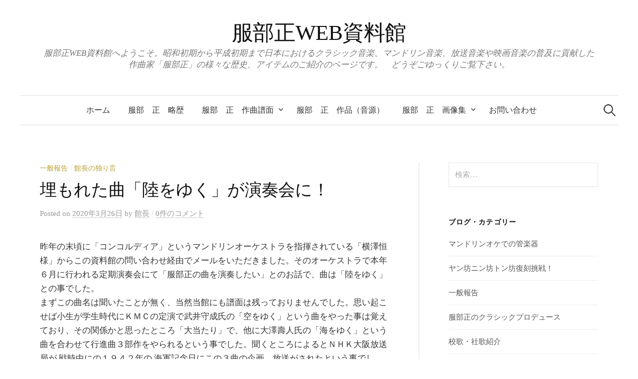

--- FILE ---
content_type: text/html; charset=UTF-8
request_url: https://tadashihattori.com/%E5%9F%8B%E3%82%82%E3%82%8C%E3%81%9F%E6%9B%B2%E3%80%8C%E9%99%B8%E3%82%92%E3%82%86%E3%81%8F%E3%80%8D%E3%81%8C%E6%BC%94%E5%A5%8F%E4%BC%9A%E3%81%AB%EF%BC%81/
body_size: 105925
content:
<!DOCTYPE html>
<html lang="ja">
<head>
<meta charset="UTF-8">
<meta name="viewport" content="width=device-width, initial-scale=1">
<link rel="pingback" href="https://tadashihattori.com/wordpress/xmlrpc.php">
<title>埋もれた曲「陸をゆく」が演奏会に！ &#8211; 服部正WEB資料館</title>
<meta name='robots' content='max-image-preview:large' />
<link rel='dns-prefetch' href='//stats.wp.com' />
<link rel='dns-prefetch' href='//cdnjs.cloudflare.com' />
<link rel='dns-prefetch' href='//fonts.googleapis.com' />
<link rel='dns-prefetch' href='//v0.wordpress.com' />
<link rel='preconnect' href='//i0.wp.com' />
<link rel='preconnect' href='//c0.wp.com' />
<link rel="alternate" type="application/rss+xml" title="服部正WEB資料館 &raquo; フィード" href="https://tadashihattori.com/feed/" />
<link rel="alternate" type="application/rss+xml" title="服部正WEB資料館 &raquo; コメントフィード" href="https://tadashihattori.com/comments/feed/" />
<link rel="alternate" type="application/rss+xml" title="服部正WEB資料館 &raquo; 埋もれた曲「陸をゆく」が演奏会に！ のコメントのフィード" href="https://tadashihattori.com/%e5%9f%8b%e3%82%82%e3%82%8c%e3%81%9f%e6%9b%b2%e3%80%8c%e9%99%b8%e3%82%92%e3%82%86%e3%81%8f%e3%80%8d%e3%81%8c%e6%bc%94%e5%a5%8f%e4%bc%9a%e3%81%ab%ef%bc%81/feed/" />
<link rel="alternate" title="oEmbed (JSON)" type="application/json+oembed" href="https://tadashihattori.com/wp-json/oembed/1.0/embed?url=https%3A%2F%2Ftadashihattori.com%2F%25e5%259f%258b%25e3%2582%2582%25e3%2582%258c%25e3%2581%259f%25e6%259b%25b2%25e3%2580%258c%25e9%2599%25b8%25e3%2582%2592%25e3%2582%2586%25e3%2581%258f%25e3%2580%258d%25e3%2581%258c%25e6%25bc%2594%25e5%25a5%258f%25e4%25bc%259a%25e3%2581%25ab%25ef%25bc%2581%2F" />
<link rel="alternate" title="oEmbed (XML)" type="text/xml+oembed" href="https://tadashihattori.com/wp-json/oembed/1.0/embed?url=https%3A%2F%2Ftadashihattori.com%2F%25e5%259f%258b%25e3%2582%2582%25e3%2582%258c%25e3%2581%259f%25e6%259b%25b2%25e3%2580%258c%25e9%2599%25b8%25e3%2582%2592%25e3%2582%2586%25e3%2581%258f%25e3%2580%258d%25e3%2581%258c%25e6%25bc%2594%25e5%25a5%258f%25e4%25bc%259a%25e3%2581%25ab%25ef%25bc%2581%2F&#038;format=xml" />
<style id='wp-img-auto-sizes-contain-inline-css' type='text/css'>
img:is([sizes=auto i],[sizes^="auto," i]){contain-intrinsic-size:3000px 1500px}
/*# sourceURL=wp-img-auto-sizes-contain-inline-css */
</style>
<style id='wp-emoji-styles-inline-css' type='text/css'>

	img.wp-smiley, img.emoji {
		display: inline !important;
		border: none !important;
		box-shadow: none !important;
		height: 1em !important;
		width: 1em !important;
		margin: 0 0.07em !important;
		vertical-align: -0.1em !important;
		background: none !important;
		padding: 0 !important;
	}
/*# sourceURL=wp-emoji-styles-inline-css */
</style>
<style id='wp-block-library-inline-css' type='text/css'>
:root{--wp-block-synced-color:#7a00df;--wp-block-synced-color--rgb:122,0,223;--wp-bound-block-color:var(--wp-block-synced-color);--wp-editor-canvas-background:#ddd;--wp-admin-theme-color:#007cba;--wp-admin-theme-color--rgb:0,124,186;--wp-admin-theme-color-darker-10:#006ba1;--wp-admin-theme-color-darker-10--rgb:0,107,160.5;--wp-admin-theme-color-darker-20:#005a87;--wp-admin-theme-color-darker-20--rgb:0,90,135;--wp-admin-border-width-focus:2px}@media (min-resolution:192dpi){:root{--wp-admin-border-width-focus:1.5px}}.wp-element-button{cursor:pointer}:root .has-very-light-gray-background-color{background-color:#eee}:root .has-very-dark-gray-background-color{background-color:#313131}:root .has-very-light-gray-color{color:#eee}:root .has-very-dark-gray-color{color:#313131}:root .has-vivid-green-cyan-to-vivid-cyan-blue-gradient-background{background:linear-gradient(135deg,#00d084,#0693e3)}:root .has-purple-crush-gradient-background{background:linear-gradient(135deg,#34e2e4,#4721fb 50%,#ab1dfe)}:root .has-hazy-dawn-gradient-background{background:linear-gradient(135deg,#faaca8,#dad0ec)}:root .has-subdued-olive-gradient-background{background:linear-gradient(135deg,#fafae1,#67a671)}:root .has-atomic-cream-gradient-background{background:linear-gradient(135deg,#fdd79a,#004a59)}:root .has-nightshade-gradient-background{background:linear-gradient(135deg,#330968,#31cdcf)}:root .has-midnight-gradient-background{background:linear-gradient(135deg,#020381,#2874fc)}:root{--wp--preset--font-size--normal:16px;--wp--preset--font-size--huge:42px}.has-regular-font-size{font-size:1em}.has-larger-font-size{font-size:2.625em}.has-normal-font-size{font-size:var(--wp--preset--font-size--normal)}.has-huge-font-size{font-size:var(--wp--preset--font-size--huge)}.has-text-align-center{text-align:center}.has-text-align-left{text-align:left}.has-text-align-right{text-align:right}.has-fit-text{white-space:nowrap!important}#end-resizable-editor-section{display:none}.aligncenter{clear:both}.items-justified-left{justify-content:flex-start}.items-justified-center{justify-content:center}.items-justified-right{justify-content:flex-end}.items-justified-space-between{justify-content:space-between}.screen-reader-text{border:0;clip-path:inset(50%);height:1px;margin:-1px;overflow:hidden;padding:0;position:absolute;width:1px;word-wrap:normal!important}.screen-reader-text:focus{background-color:#ddd;clip-path:none;color:#444;display:block;font-size:1em;height:auto;left:5px;line-height:normal;padding:15px 23px 14px;text-decoration:none;top:5px;width:auto;z-index:100000}html :where(.has-border-color){border-style:solid}html :where([style*=border-top-color]){border-top-style:solid}html :where([style*=border-right-color]){border-right-style:solid}html :where([style*=border-bottom-color]){border-bottom-style:solid}html :where([style*=border-left-color]){border-left-style:solid}html :where([style*=border-width]){border-style:solid}html :where([style*=border-top-width]){border-top-style:solid}html :where([style*=border-right-width]){border-right-style:solid}html :where([style*=border-bottom-width]){border-bottom-style:solid}html :where([style*=border-left-width]){border-left-style:solid}html :where(img[class*=wp-image-]){height:auto;max-width:100%}:where(figure){margin:0 0 1em}html :where(.is-position-sticky){--wp-admin--admin-bar--position-offset:var(--wp-admin--admin-bar--height,0px)}@media screen and (max-width:600px){html :where(.is-position-sticky){--wp-admin--admin-bar--position-offset:0px}}

/*# sourceURL=wp-block-library-inline-css */
</style><style id='wp-block-image-inline-css' type='text/css'>
.wp-block-image>a,.wp-block-image>figure>a{display:inline-block}.wp-block-image img{box-sizing:border-box;height:auto;max-width:100%;vertical-align:bottom}@media not (prefers-reduced-motion){.wp-block-image img.hide{visibility:hidden}.wp-block-image img.show{animation:show-content-image .4s}}.wp-block-image[style*=border-radius] img,.wp-block-image[style*=border-radius]>a{border-radius:inherit}.wp-block-image.has-custom-border img{box-sizing:border-box}.wp-block-image.aligncenter{text-align:center}.wp-block-image.alignfull>a,.wp-block-image.alignwide>a{width:100%}.wp-block-image.alignfull img,.wp-block-image.alignwide img{height:auto;width:100%}.wp-block-image .aligncenter,.wp-block-image .alignleft,.wp-block-image .alignright,.wp-block-image.aligncenter,.wp-block-image.alignleft,.wp-block-image.alignright{display:table}.wp-block-image .aligncenter>figcaption,.wp-block-image .alignleft>figcaption,.wp-block-image .alignright>figcaption,.wp-block-image.aligncenter>figcaption,.wp-block-image.alignleft>figcaption,.wp-block-image.alignright>figcaption{caption-side:bottom;display:table-caption}.wp-block-image .alignleft{float:left;margin:.5em 1em .5em 0}.wp-block-image .alignright{float:right;margin:.5em 0 .5em 1em}.wp-block-image .aligncenter{margin-left:auto;margin-right:auto}.wp-block-image :where(figcaption){margin-bottom:1em;margin-top:.5em}.wp-block-image.is-style-circle-mask img{border-radius:9999px}@supports ((-webkit-mask-image:none) or (mask-image:none)) or (-webkit-mask-image:none){.wp-block-image.is-style-circle-mask img{border-radius:0;-webkit-mask-image:url('data:image/svg+xml;utf8,<svg viewBox="0 0 100 100" xmlns="http://www.w3.org/2000/svg"><circle cx="50" cy="50" r="50"/></svg>');mask-image:url('data:image/svg+xml;utf8,<svg viewBox="0 0 100 100" xmlns="http://www.w3.org/2000/svg"><circle cx="50" cy="50" r="50"/></svg>');mask-mode:alpha;-webkit-mask-position:center;mask-position:center;-webkit-mask-repeat:no-repeat;mask-repeat:no-repeat;-webkit-mask-size:contain;mask-size:contain}}:root :where(.wp-block-image.is-style-rounded img,.wp-block-image .is-style-rounded img){border-radius:9999px}.wp-block-image figure{margin:0}.wp-lightbox-container{display:flex;flex-direction:column;position:relative}.wp-lightbox-container img{cursor:zoom-in}.wp-lightbox-container img:hover+button{opacity:1}.wp-lightbox-container button{align-items:center;backdrop-filter:blur(16px) saturate(180%);background-color:#5a5a5a40;border:none;border-radius:4px;cursor:zoom-in;display:flex;height:20px;justify-content:center;opacity:0;padding:0;position:absolute;right:16px;text-align:center;top:16px;width:20px;z-index:100}@media not (prefers-reduced-motion){.wp-lightbox-container button{transition:opacity .2s ease}}.wp-lightbox-container button:focus-visible{outline:3px auto #5a5a5a40;outline:3px auto -webkit-focus-ring-color;outline-offset:3px}.wp-lightbox-container button:hover{cursor:pointer;opacity:1}.wp-lightbox-container button:focus{opacity:1}.wp-lightbox-container button:focus,.wp-lightbox-container button:hover,.wp-lightbox-container button:not(:hover):not(:active):not(.has-background){background-color:#5a5a5a40;border:none}.wp-lightbox-overlay{box-sizing:border-box;cursor:zoom-out;height:100vh;left:0;overflow:hidden;position:fixed;top:0;visibility:hidden;width:100%;z-index:100000}.wp-lightbox-overlay .close-button{align-items:center;cursor:pointer;display:flex;justify-content:center;min-height:40px;min-width:40px;padding:0;position:absolute;right:calc(env(safe-area-inset-right) + 16px);top:calc(env(safe-area-inset-top) + 16px);z-index:5000000}.wp-lightbox-overlay .close-button:focus,.wp-lightbox-overlay .close-button:hover,.wp-lightbox-overlay .close-button:not(:hover):not(:active):not(.has-background){background:none;border:none}.wp-lightbox-overlay .lightbox-image-container{height:var(--wp--lightbox-container-height);left:50%;overflow:hidden;position:absolute;top:50%;transform:translate(-50%,-50%);transform-origin:top left;width:var(--wp--lightbox-container-width);z-index:9999999999}.wp-lightbox-overlay .wp-block-image{align-items:center;box-sizing:border-box;display:flex;height:100%;justify-content:center;margin:0;position:relative;transform-origin:0 0;width:100%;z-index:3000000}.wp-lightbox-overlay .wp-block-image img{height:var(--wp--lightbox-image-height);min-height:var(--wp--lightbox-image-height);min-width:var(--wp--lightbox-image-width);width:var(--wp--lightbox-image-width)}.wp-lightbox-overlay .wp-block-image figcaption{display:none}.wp-lightbox-overlay button{background:none;border:none}.wp-lightbox-overlay .scrim{background-color:#fff;height:100%;opacity:.9;position:absolute;width:100%;z-index:2000000}.wp-lightbox-overlay.active{visibility:visible}@media not (prefers-reduced-motion){.wp-lightbox-overlay.active{animation:turn-on-visibility .25s both}.wp-lightbox-overlay.active img{animation:turn-on-visibility .35s both}.wp-lightbox-overlay.show-closing-animation:not(.active){animation:turn-off-visibility .35s both}.wp-lightbox-overlay.show-closing-animation:not(.active) img{animation:turn-off-visibility .25s both}.wp-lightbox-overlay.zoom.active{animation:none;opacity:1;visibility:visible}.wp-lightbox-overlay.zoom.active .lightbox-image-container{animation:lightbox-zoom-in .4s}.wp-lightbox-overlay.zoom.active .lightbox-image-container img{animation:none}.wp-lightbox-overlay.zoom.active .scrim{animation:turn-on-visibility .4s forwards}.wp-lightbox-overlay.zoom.show-closing-animation:not(.active){animation:none}.wp-lightbox-overlay.zoom.show-closing-animation:not(.active) .lightbox-image-container{animation:lightbox-zoom-out .4s}.wp-lightbox-overlay.zoom.show-closing-animation:not(.active) .lightbox-image-container img{animation:none}.wp-lightbox-overlay.zoom.show-closing-animation:not(.active) .scrim{animation:turn-off-visibility .4s forwards}}@keyframes show-content-image{0%{visibility:hidden}99%{visibility:hidden}to{visibility:visible}}@keyframes turn-on-visibility{0%{opacity:0}to{opacity:1}}@keyframes turn-off-visibility{0%{opacity:1;visibility:visible}99%{opacity:0;visibility:visible}to{opacity:0;visibility:hidden}}@keyframes lightbox-zoom-in{0%{transform:translate(calc((-100vw + var(--wp--lightbox-scrollbar-width))/2 + var(--wp--lightbox-initial-left-position)),calc(-50vh + var(--wp--lightbox-initial-top-position))) scale(var(--wp--lightbox-scale))}to{transform:translate(-50%,-50%) scale(1)}}@keyframes lightbox-zoom-out{0%{transform:translate(-50%,-50%) scale(1);visibility:visible}99%{visibility:visible}to{transform:translate(calc((-100vw + var(--wp--lightbox-scrollbar-width))/2 + var(--wp--lightbox-initial-left-position)),calc(-50vh + var(--wp--lightbox-initial-top-position))) scale(var(--wp--lightbox-scale));visibility:hidden}}
/*# sourceURL=https://c0.wp.com/c/6.9/wp-includes/blocks/image/style.min.css */
</style>
<style id='wp-block-paragraph-inline-css' type='text/css'>
.is-small-text{font-size:.875em}.is-regular-text{font-size:1em}.is-large-text{font-size:2.25em}.is-larger-text{font-size:3em}.has-drop-cap:not(:focus):first-letter{float:left;font-size:8.4em;font-style:normal;font-weight:100;line-height:.68;margin:.05em .1em 0 0;text-transform:uppercase}body.rtl .has-drop-cap:not(:focus):first-letter{float:none;margin-left:.1em}p.has-drop-cap.has-background{overflow:hidden}:root :where(p.has-background){padding:1.25em 2.375em}:where(p.has-text-color:not(.has-link-color)) a{color:inherit}p.has-text-align-left[style*="writing-mode:vertical-lr"],p.has-text-align-right[style*="writing-mode:vertical-rl"]{rotate:180deg}
/*# sourceURL=https://c0.wp.com/c/6.9/wp-includes/blocks/paragraph/style.min.css */
</style>
<style id='global-styles-inline-css' type='text/css'>
:root{--wp--preset--aspect-ratio--square: 1;--wp--preset--aspect-ratio--4-3: 4/3;--wp--preset--aspect-ratio--3-4: 3/4;--wp--preset--aspect-ratio--3-2: 3/2;--wp--preset--aspect-ratio--2-3: 2/3;--wp--preset--aspect-ratio--16-9: 16/9;--wp--preset--aspect-ratio--9-16: 9/16;--wp--preset--color--black: #000000;--wp--preset--color--cyan-bluish-gray: #abb8c3;--wp--preset--color--white: #ffffff;--wp--preset--color--pale-pink: #f78da7;--wp--preset--color--vivid-red: #cf2e2e;--wp--preset--color--luminous-vivid-orange: #ff6900;--wp--preset--color--luminous-vivid-amber: #fcb900;--wp--preset--color--light-green-cyan: #7bdcb5;--wp--preset--color--vivid-green-cyan: #00d084;--wp--preset--color--pale-cyan-blue: #8ed1fc;--wp--preset--color--vivid-cyan-blue: #0693e3;--wp--preset--color--vivid-purple: #9b51e0;--wp--preset--gradient--vivid-cyan-blue-to-vivid-purple: linear-gradient(135deg,rgb(6,147,227) 0%,rgb(155,81,224) 100%);--wp--preset--gradient--light-green-cyan-to-vivid-green-cyan: linear-gradient(135deg,rgb(122,220,180) 0%,rgb(0,208,130) 100%);--wp--preset--gradient--luminous-vivid-amber-to-luminous-vivid-orange: linear-gradient(135deg,rgb(252,185,0) 0%,rgb(255,105,0) 100%);--wp--preset--gradient--luminous-vivid-orange-to-vivid-red: linear-gradient(135deg,rgb(255,105,0) 0%,rgb(207,46,46) 100%);--wp--preset--gradient--very-light-gray-to-cyan-bluish-gray: linear-gradient(135deg,rgb(238,238,238) 0%,rgb(169,184,195) 100%);--wp--preset--gradient--cool-to-warm-spectrum: linear-gradient(135deg,rgb(74,234,220) 0%,rgb(151,120,209) 20%,rgb(207,42,186) 40%,rgb(238,44,130) 60%,rgb(251,105,98) 80%,rgb(254,248,76) 100%);--wp--preset--gradient--blush-light-purple: linear-gradient(135deg,rgb(255,206,236) 0%,rgb(152,150,240) 100%);--wp--preset--gradient--blush-bordeaux: linear-gradient(135deg,rgb(254,205,165) 0%,rgb(254,45,45) 50%,rgb(107,0,62) 100%);--wp--preset--gradient--luminous-dusk: linear-gradient(135deg,rgb(255,203,112) 0%,rgb(199,81,192) 50%,rgb(65,88,208) 100%);--wp--preset--gradient--pale-ocean: linear-gradient(135deg,rgb(255,245,203) 0%,rgb(182,227,212) 50%,rgb(51,167,181) 100%);--wp--preset--gradient--electric-grass: linear-gradient(135deg,rgb(202,248,128) 0%,rgb(113,206,126) 100%);--wp--preset--gradient--midnight: linear-gradient(135deg,rgb(2,3,129) 0%,rgb(40,116,252) 100%);--wp--preset--font-size--small: 13px;--wp--preset--font-size--medium: 20px;--wp--preset--font-size--large: 36px;--wp--preset--font-size--x-large: 42px;--wp--preset--spacing--20: 0.44rem;--wp--preset--spacing--30: 0.67rem;--wp--preset--spacing--40: 1rem;--wp--preset--spacing--50: 1.5rem;--wp--preset--spacing--60: 2.25rem;--wp--preset--spacing--70: 3.38rem;--wp--preset--spacing--80: 5.06rem;--wp--preset--shadow--natural: 6px 6px 9px rgba(0, 0, 0, 0.2);--wp--preset--shadow--deep: 12px 12px 50px rgba(0, 0, 0, 0.4);--wp--preset--shadow--sharp: 6px 6px 0px rgba(0, 0, 0, 0.2);--wp--preset--shadow--outlined: 6px 6px 0px -3px rgb(255, 255, 255), 6px 6px rgb(0, 0, 0);--wp--preset--shadow--crisp: 6px 6px 0px rgb(0, 0, 0);}:where(.is-layout-flex){gap: 0.5em;}:where(.is-layout-grid){gap: 0.5em;}body .is-layout-flex{display: flex;}.is-layout-flex{flex-wrap: wrap;align-items: center;}.is-layout-flex > :is(*, div){margin: 0;}body .is-layout-grid{display: grid;}.is-layout-grid > :is(*, div){margin: 0;}:where(.wp-block-columns.is-layout-flex){gap: 2em;}:where(.wp-block-columns.is-layout-grid){gap: 2em;}:where(.wp-block-post-template.is-layout-flex){gap: 1.25em;}:where(.wp-block-post-template.is-layout-grid){gap: 1.25em;}.has-black-color{color: var(--wp--preset--color--black) !important;}.has-cyan-bluish-gray-color{color: var(--wp--preset--color--cyan-bluish-gray) !important;}.has-white-color{color: var(--wp--preset--color--white) !important;}.has-pale-pink-color{color: var(--wp--preset--color--pale-pink) !important;}.has-vivid-red-color{color: var(--wp--preset--color--vivid-red) !important;}.has-luminous-vivid-orange-color{color: var(--wp--preset--color--luminous-vivid-orange) !important;}.has-luminous-vivid-amber-color{color: var(--wp--preset--color--luminous-vivid-amber) !important;}.has-light-green-cyan-color{color: var(--wp--preset--color--light-green-cyan) !important;}.has-vivid-green-cyan-color{color: var(--wp--preset--color--vivid-green-cyan) !important;}.has-pale-cyan-blue-color{color: var(--wp--preset--color--pale-cyan-blue) !important;}.has-vivid-cyan-blue-color{color: var(--wp--preset--color--vivid-cyan-blue) !important;}.has-vivid-purple-color{color: var(--wp--preset--color--vivid-purple) !important;}.has-black-background-color{background-color: var(--wp--preset--color--black) !important;}.has-cyan-bluish-gray-background-color{background-color: var(--wp--preset--color--cyan-bluish-gray) !important;}.has-white-background-color{background-color: var(--wp--preset--color--white) !important;}.has-pale-pink-background-color{background-color: var(--wp--preset--color--pale-pink) !important;}.has-vivid-red-background-color{background-color: var(--wp--preset--color--vivid-red) !important;}.has-luminous-vivid-orange-background-color{background-color: var(--wp--preset--color--luminous-vivid-orange) !important;}.has-luminous-vivid-amber-background-color{background-color: var(--wp--preset--color--luminous-vivid-amber) !important;}.has-light-green-cyan-background-color{background-color: var(--wp--preset--color--light-green-cyan) !important;}.has-vivid-green-cyan-background-color{background-color: var(--wp--preset--color--vivid-green-cyan) !important;}.has-pale-cyan-blue-background-color{background-color: var(--wp--preset--color--pale-cyan-blue) !important;}.has-vivid-cyan-blue-background-color{background-color: var(--wp--preset--color--vivid-cyan-blue) !important;}.has-vivid-purple-background-color{background-color: var(--wp--preset--color--vivid-purple) !important;}.has-black-border-color{border-color: var(--wp--preset--color--black) !important;}.has-cyan-bluish-gray-border-color{border-color: var(--wp--preset--color--cyan-bluish-gray) !important;}.has-white-border-color{border-color: var(--wp--preset--color--white) !important;}.has-pale-pink-border-color{border-color: var(--wp--preset--color--pale-pink) !important;}.has-vivid-red-border-color{border-color: var(--wp--preset--color--vivid-red) !important;}.has-luminous-vivid-orange-border-color{border-color: var(--wp--preset--color--luminous-vivid-orange) !important;}.has-luminous-vivid-amber-border-color{border-color: var(--wp--preset--color--luminous-vivid-amber) !important;}.has-light-green-cyan-border-color{border-color: var(--wp--preset--color--light-green-cyan) !important;}.has-vivid-green-cyan-border-color{border-color: var(--wp--preset--color--vivid-green-cyan) !important;}.has-pale-cyan-blue-border-color{border-color: var(--wp--preset--color--pale-cyan-blue) !important;}.has-vivid-cyan-blue-border-color{border-color: var(--wp--preset--color--vivid-cyan-blue) !important;}.has-vivid-purple-border-color{border-color: var(--wp--preset--color--vivid-purple) !important;}.has-vivid-cyan-blue-to-vivid-purple-gradient-background{background: var(--wp--preset--gradient--vivid-cyan-blue-to-vivid-purple) !important;}.has-light-green-cyan-to-vivid-green-cyan-gradient-background{background: var(--wp--preset--gradient--light-green-cyan-to-vivid-green-cyan) !important;}.has-luminous-vivid-amber-to-luminous-vivid-orange-gradient-background{background: var(--wp--preset--gradient--luminous-vivid-amber-to-luminous-vivid-orange) !important;}.has-luminous-vivid-orange-to-vivid-red-gradient-background{background: var(--wp--preset--gradient--luminous-vivid-orange-to-vivid-red) !important;}.has-very-light-gray-to-cyan-bluish-gray-gradient-background{background: var(--wp--preset--gradient--very-light-gray-to-cyan-bluish-gray) !important;}.has-cool-to-warm-spectrum-gradient-background{background: var(--wp--preset--gradient--cool-to-warm-spectrum) !important;}.has-blush-light-purple-gradient-background{background: var(--wp--preset--gradient--blush-light-purple) !important;}.has-blush-bordeaux-gradient-background{background: var(--wp--preset--gradient--blush-bordeaux) !important;}.has-luminous-dusk-gradient-background{background: var(--wp--preset--gradient--luminous-dusk) !important;}.has-pale-ocean-gradient-background{background: var(--wp--preset--gradient--pale-ocean) !important;}.has-electric-grass-gradient-background{background: var(--wp--preset--gradient--electric-grass) !important;}.has-midnight-gradient-background{background: var(--wp--preset--gradient--midnight) !important;}.has-small-font-size{font-size: var(--wp--preset--font-size--small) !important;}.has-medium-font-size{font-size: var(--wp--preset--font-size--medium) !important;}.has-large-font-size{font-size: var(--wp--preset--font-size--large) !important;}.has-x-large-font-size{font-size: var(--wp--preset--font-size--x-large) !important;}
/*# sourceURL=global-styles-inline-css */
</style>

<style id='classic-theme-styles-inline-css' type='text/css'>
/*! This file is auto-generated */
.wp-block-button__link{color:#fff;background-color:#32373c;border-radius:9999px;box-shadow:none;text-decoration:none;padding:calc(.667em + 2px) calc(1.333em + 2px);font-size:1.125em}.wp-block-file__button{background:#32373c;color:#fff;text-decoration:none}
/*# sourceURL=/wp-includes/css/classic-themes.min.css */
</style>
<link rel='stylesheet' id='contact-form-7-css' href='https://tadashihattori.com/wordpress/wp-content/plugins/contact-form-7/includes/css/styles.css?ver=6.1.4' type='text/css' media='all' />
<link rel='stylesheet' id='font-awesome-css' href='//cdnjs.cloudflare.com/ajax/libs/font-awesome/4.3.0/css/font-awesome.min.css?ver=6.9' type='text/css' media='all' />
<link rel='stylesheet' id='wp-to-top-css' href='https://tadashihattori.com/wordpress/wp-content/plugins/wp-to-top/css/wp-to-top.css?ver=6.9' type='text/css' media='all' />
<style id='wp-to-top-inline-css' type='text/css'>
.wp-to-top {
		background: #000;
		color: #fff; left: 10px; 
		font-size: 30px; 
		line-height: 30px; 
		}.wp-to-top:hover {
		color: #fff; 
		}
/*# sourceURL=wp-to-top-inline-css */
</style>
<link rel='stylesheet' id='graphy-font-css' href='https://fonts.googleapis.com/css?family=Lora%3A400%2C400italic%2C700&#038;subset=latin%2Clatin-ext' type='text/css' media='all' />
<link rel='stylesheet' id='genericons-css' href='https://c0.wp.com/p/jetpack/15.3.1/_inc/genericons/genericons/genericons.css' type='text/css' media='all' />
<link rel='stylesheet' id='normalize-css' href='https://tadashihattori.com/wordpress/wp-content/themes/graphy/css/normalize.css?ver=4.1.1' type='text/css' media='all' />
<link rel='stylesheet' id='graphy-style-css' href='https://tadashihattori.com/wordpress/wp-content/themes/graphy/style.css?ver=2.3.2' type='text/css' media='all' />
<link rel='stylesheet' id='graphy-style-ja-css' href='https://tadashihattori.com/wordpress/wp-content/themes/graphy/css/ja.css' type='text/css' media='all' />
<script type="text/javascript" src="https://c0.wp.com/c/6.9/wp-includes/js/jquery/jquery.min.js" id="jquery-core-js"></script>
<script type="text/javascript" src="https://c0.wp.com/c/6.9/wp-includes/js/jquery/jquery-migrate.min.js" id="jquery-migrate-js"></script>
<link rel="https://api.w.org/" href="https://tadashihattori.com/wp-json/" /><link rel="alternate" title="JSON" type="application/json" href="https://tadashihattori.com/wp-json/wp/v2/posts/17362" /><link rel="EditURI" type="application/rsd+xml" title="RSD" href="https://tadashihattori.com/wordpress/xmlrpc.php?rsd" />
<meta name="generator" content="WordPress 6.9" />
<link rel="canonical" href="https://tadashihattori.com/%e5%9f%8b%e3%82%82%e3%82%8c%e3%81%9f%e6%9b%b2%e3%80%8c%e9%99%b8%e3%82%92%e3%82%86%e3%81%8f%e3%80%8d%e3%81%8c%e6%bc%94%e5%a5%8f%e4%bc%9a%e3%81%ab%ef%bc%81/" />
<link rel='shortlink' href='https://wp.me/p6XG1g-4w2' />
	<style>img#wpstats{display:none}</style>
		<style data-context="foundation-flickity-css">/*! Flickity v2.0.2
http://flickity.metafizzy.co
---------------------------------------------- */.flickity-enabled{position:relative}.flickity-enabled:focus{outline:0}.flickity-viewport{overflow:hidden;position:relative;height:100%}.flickity-slider{position:absolute;width:100%;height:100%}.flickity-enabled.is-draggable{-webkit-tap-highlight-color:transparent;tap-highlight-color:transparent;-webkit-user-select:none;-moz-user-select:none;-ms-user-select:none;user-select:none}.flickity-enabled.is-draggable .flickity-viewport{cursor:move;cursor:-webkit-grab;cursor:grab}.flickity-enabled.is-draggable .flickity-viewport.is-pointer-down{cursor:-webkit-grabbing;cursor:grabbing}.flickity-prev-next-button{position:absolute;top:50%;width:44px;height:44px;border:none;border-radius:50%;background:#fff;background:hsla(0,0%,100%,.75);cursor:pointer;-webkit-transform:translateY(-50%);transform:translateY(-50%)}.flickity-prev-next-button:hover{background:#fff}.flickity-prev-next-button:focus{outline:0;box-shadow:0 0 0 5px #09f}.flickity-prev-next-button:active{opacity:.6}.flickity-prev-next-button.previous{left:10px}.flickity-prev-next-button.next{right:10px}.flickity-rtl .flickity-prev-next-button.previous{left:auto;right:10px}.flickity-rtl .flickity-prev-next-button.next{right:auto;left:10px}.flickity-prev-next-button:disabled{opacity:.3;cursor:auto}.flickity-prev-next-button svg{position:absolute;left:20%;top:20%;width:60%;height:60%}.flickity-prev-next-button .arrow{fill:#333}.flickity-page-dots{position:absolute;width:100%;bottom:-25px;padding:0;margin:0;list-style:none;text-align:center;line-height:1}.flickity-rtl .flickity-page-dots{direction:rtl}.flickity-page-dots .dot{display:inline-block;width:10px;height:10px;margin:0 8px;background:#333;border-radius:50%;opacity:.25;cursor:pointer}.flickity-page-dots .dot.is-selected{opacity:1}</style><style data-context="foundation-slideout-css">.slideout-menu{position:fixed;left:0;top:0;bottom:0;right:auto;z-index:0;width:256px;overflow-y:auto;-webkit-overflow-scrolling:touch;display:none}.slideout-menu.pushit-right{left:auto;right:0}.slideout-panel{position:relative;z-index:1;will-change:transform}.slideout-open,.slideout-open .slideout-panel,.slideout-open body{overflow:hidden}.slideout-open .slideout-menu{display:block}.pushit{display:none}</style>	<style type="text/css">
		/* Colors */
				
			</style>
	<style type="text/css">.recentcomments a{display:inline !important;padding:0 !important;margin:0 !important;}</style><link rel="icon" href="https://i0.wp.com/tadashihattori.com/wordpress/wp-content/uploads/2016/05/cropped-2b567905188d3568cb8261436b830ef3.jpg?fit=32%2C32&#038;ssl=1" sizes="32x32" />
<link rel="icon" href="https://i0.wp.com/tadashihattori.com/wordpress/wp-content/uploads/2016/05/cropped-2b567905188d3568cb8261436b830ef3.jpg?fit=192%2C192&#038;ssl=1" sizes="192x192" />
<link rel="apple-touch-icon" href="https://i0.wp.com/tadashihattori.com/wordpress/wp-content/uploads/2016/05/cropped-2b567905188d3568cb8261436b830ef3.jpg?fit=180%2C180&#038;ssl=1" />
<meta name="msapplication-TileImage" content="https://i0.wp.com/tadashihattori.com/wordpress/wp-content/uploads/2016/05/cropped-2b567905188d3568cb8261436b830ef3.jpg?fit=270%2C270&#038;ssl=1" />
<style>.ios7.web-app-mode.has-fixed header{ background-color: rgba(45,53,63,.88);}</style><link rel='stylesheet' id='jetpack-swiper-library-css' href='https://c0.wp.com/p/jetpack/15.3.1/_inc/blocks/swiper.css' type='text/css' media='all' />
<link rel='stylesheet' id='jetpack-carousel-css' href='https://c0.wp.com/p/jetpack/15.3.1/modules/carousel/jetpack-carousel.css' type='text/css' media='all' />
</head>

<body class="wp-singular post-template-default single single-post postid-17362 single-format-standard wp-theme-graphy has-sidebar footer-1 has-avatars">
<div id="page" class="hfeed site">
	<a class="skip-link screen-reader-text" href="#content">コンテンツへスキップ</a>

	<header id="masthead" class="site-header">

		<div class="site-branding">
					<div class="site-title"><a href="https://tadashihattori.com/" rel="home">服部正WEB資料館</a></div>
						<div class="site-description">服部正WEB資料館へようこそ。昭和初期から平成初期まで日本におけるクラシック音楽、マンドリン音楽、放送音楽や映画音楽の普及に貢献した作曲家「服部正」の様々な歴史、アイテムのご紹介のページです。　どうぞごゆっくりご覧下さい。</div>
						</div><!-- .site-branding -->

				<nav id="site-navigation" class="main-navigation">
			<button class="menu-toggle"><span class="menu-text">メニュー</span></button>
			<div class="menu-%e3%83%a1%e3%83%8b%e3%83%a5%e3%83%bc-1-container"><ul id="menu-%e3%83%a1%e3%83%8b%e3%83%a5%e3%83%bc-1" class="menu"><li id="menu-item-129" class="menu-item menu-item-type-custom menu-item-object-custom menu-item-home menu-item-129"><a href="http://tadashihattori.com/">ホーム</a></li>
<li id="menu-item-130" class="menu-item menu-item-type-post_type menu-item-object-page menu-item-130"><a href="https://tadashihattori.com/sample-page/">服部　正　略歴</a></li>
<li id="menu-item-610" class="menu-item menu-item-type-post_type menu-item-object-page menu-item-has-children menu-item-610"><a href="https://tadashihattori.com/%e6%9c%8d%e9%83%a8%e6%ad%a3%e4%bd%9c%e6%9b%b2%e8%ad%9c%e9%9d%a2/">服部　正　作曲譜面</a>
<ul class="sub-menu">
	<li id="menu-item-612" class="menu-item menu-item-type-post_type menu-item-object-page menu-item-612"><a href="https://tadashihattori.com/%e6%9c%8d%e9%83%a8%e6%ad%a3%e4%bd%9c%e6%9b%b2%e8%ad%9c%e9%9d%a2/%e6%9c%8d%e9%83%a8%e6%ad%a3%e4%bd%9c%e5%93%81%ef%bc%88%e4%b8%80%e8%88%ac%e6%9b%b2%e3%83%bb%e6%88%a6%e5%89%8d%e6%88%a6%e4%b8%ad%e7%b7%a8%ef%bc%89/">服部　正　作品（一般曲・戦前戦中編）</a></li>
	<li id="menu-item-613" class="menu-item menu-item-type-post_type menu-item-object-page menu-item-613"><a href="https://tadashihattori.com/%e6%9c%8d%e9%83%a8%e6%ad%a3%e4%bd%9c%e6%9b%b2%e8%ad%9c%e9%9d%a2/%e6%9c%8d%e9%83%a8%e6%ad%a3%e3%80%80%e4%bd%9c%e5%93%81%e3%80%80%e3%83%9e%e3%83%b3%e3%83%89%e3%83%aa%e3%83%b3/">服部　正　作品　（戦前マンドリン編）</a></li>
	<li id="menu-item-614" class="menu-item menu-item-type-post_type menu-item-object-page menu-item-614"><a href="https://tadashihattori.com/%e6%9c%8d%e9%83%a8%e6%ad%a3%e4%bd%9c%e6%9b%b2%e8%ad%9c%e9%9d%a2/%e6%9c%8d%e9%83%a8%e6%ad%a3%e3%80%80%e4%bd%9c%e5%93%81%ef%bc%88%e6%88%a6%e5%be%8c%e3%80%81%e6%99%a9%e5%b9%b4%e7%b7%a8%ef%bc%89/">服部　正　作品（戦後、晩年編）</a></li>
</ul>
</li>
<li id="menu-item-835" class="menu-item menu-item-type-post_type menu-item-object-page menu-item-835"><a href="https://tadashihattori.com/%e6%9c%8d%e9%83%a8%e6%ad%a3%e3%80%80%e4%bd%9c%e5%93%81%ef%bc%88%e9%9f%b3%e6%ba%90%ef%bc%89/">服部　正　作品（音源）</a></li>
<li id="menu-item-611" class="menu-item menu-item-type-post_type menu-item-object-page menu-item-has-children menu-item-611"><a href="https://tadashihattori.com/%e6%9c%8d%e9%83%a8%e3%80%80%e6%ad%a3%e3%80%80%e7%94%bb%e5%83%8f%e9%9b%86/">服部　正　画像集</a>
<ul class="sub-menu">
	<li id="menu-item-615" class="menu-item menu-item-type-post_type menu-item-object-page menu-item-615"><a href="https://tadashihattori.com/%e6%9c%8d%e9%83%a8%e3%80%80%e6%ad%a3%e3%80%80%e7%94%bb%e5%83%8f%e9%9b%86/%e6%9c%8d%e9%83%a8%e3%80%80%e6%ad%a3%e7%94%bb%e5%83%8f%e9%9b%86/">服部　正画像集 学生時代～戦前</a></li>
	<li id="menu-item-616" class="menu-item menu-item-type-post_type menu-item-object-page menu-item-616"><a href="https://tadashihattori.com/%e6%9c%8d%e9%83%a8%e3%80%80%e6%ad%a3%e3%80%80%e7%94%bb%e5%83%8f%e9%9b%86/%e6%9c%8d%e9%83%a8%e3%80%80%e6%ad%a3%e7%94%bb%e5%83%8f%e9%9b%86%e3%81%9d%e3%81%ae%ef%bc%92/">服部　正画像集　戦後～晩年</a></li>
	<li id="menu-item-617" class="menu-item menu-item-type-post_type menu-item-object-page menu-item-617"><a href="https://tadashihattori.com/%e6%9c%8d%e9%83%a8%e3%80%80%e6%ad%a3%e3%80%80%e7%94%bb%e5%83%8f%e9%9b%86/%e9%81%8e%e5%8e%bb%e6%9c%89%e5%90%8d%e4%ba%ba%e3%81%a8%e6%9c%8d%e9%83%a8%e6%ad%a3%e3%80%80%e3%81%9d%e3%81%ae%ef%bc%91/">過去有名人と服部　正</a></li>
	<li id="menu-item-131" class="menu-item menu-item-type-post_type menu-item-object-page menu-item-131"><a href="https://tadashihattori.com/%e6%9c%8d%e9%83%a8%e3%80%80%e6%ad%a3%e3%80%80%e7%94%bb%e5%83%8f%e9%9b%86/%e6%9c%8d%e9%83%a8%e3%80%80%e6%ad%a3%e3%81%ae%e9%81%ba%e5%93%81/">服部　正の遺品</a></li>
	<li id="menu-item-618" class="menu-item menu-item-type-post_type menu-item-object-page menu-item-618"><a href="https://tadashihattori.com/%e6%9c%8d%e9%83%a8%e3%80%80%e6%ad%a3%e3%80%80%e7%94%bb%e5%83%8f%e9%9b%86/%e8%8b%a5%e3%81%8b%e3%82%8a%e3%81%97%e9%a0%83%e3%81%ae%e6%97%a5%e8%a8%98/">若かりし頃の日記</a></li>
</ul>
</li>
<li id="menu-item-609" class="menu-item menu-item-type-post_type menu-item-object-page menu-item-609"><a href="https://tadashihattori.com/%e3%81%8a%e5%95%8f%e3%81%84%e5%90%88%e3%82%8f%e3%81%9b/">お問い合わせ</a></li>
</ul></div>						<form role="search" method="get" class="search-form" action="https://tadashihattori.com/">
				<label>
					<span class="screen-reader-text">検索:</span>
					<input type="search" class="search-field" placeholder="検索&hellip;" value="" name="s" />
				</label>
				<input type="submit" class="search-submit" value="検索" />
			</form>					</nav><!-- #site-navigation -->
		
		
	</header><!-- #masthead -->

	<div id="content" class="site-content">

	<div id="primary" class="content-area">
		<main id="main" class="site-main">

		
			
<div class="post-full post-full-summary">
	<article id="post-17362" class="post-17362 post type-post status-publish format-standard hentry category-1 category-4 tag-149 tag-148 tag-147">
		<header class="entry-header">
			<div class="cat-links"><a rel="category tag" href="https://tadashihattori.com/category/%e4%b8%80%e8%88%ac%e5%a0%b1%e5%91%8a/" class="category category-1">一般報告</a><span class="category-sep">/</span><a rel="category tag" href="https://tadashihattori.com/category/%e9%a4%a8%e9%95%b7%e3%81%ae%e7%8b%ac%e3%82%8a%e8%a8%80/" class="category category-4">館長の独り言</a></div><!-- .cat-links -->
			<h1 class="entry-title">埋もれた曲「陸をゆく」が演奏会に！</h1>
				<div class="entry-meta">
		Posted		<span class="posted-on">on		<a href="https://tadashihattori.com/%e5%9f%8b%e3%82%82%e3%82%8c%e3%81%9f%e6%9b%b2%e3%80%8c%e9%99%b8%e3%82%92%e3%82%86%e3%81%8f%e3%80%8d%e3%81%8c%e6%bc%94%e5%a5%8f%e4%bc%9a%e3%81%ab%ef%bc%81/" rel="bookmark"><time class="entry-date published updated" datetime="2020-03-26T10:02:58+09:00">2020年3月26日</time></a>		</span>
		<span class="byline">by			<span class="author vcard">
				<a class="url fn n" href="https://tadashihattori.com/author/kenhattori/" title="館長 の投稿をすべて表示"><span class="author-name">館長</span></a>
			</span>
		</span>
					<span class="entry-meta-sep"> / </span>
			<span class="comments-link">
				<a href="https://tadashihattori.com/%e5%9f%8b%e3%82%82%e3%82%8c%e3%81%9f%e6%9b%b2%e3%80%8c%e9%99%b8%e3%82%92%e3%82%86%e3%81%8f%e3%80%8d%e3%81%8c%e6%bc%94%e5%a5%8f%e4%bc%9a%e3%81%ab%ef%bc%81/#respond">0件のコメント</a>			</span>
			</div><!-- .entry-meta -->
						</header><!-- .entry-header -->

		<div class="entry-content">
			
<p>昨年の末頃に「コンコルディア」というマンドリンオーケストラを指揮されている「横澤恒様」からこの資料館の問い合わせ経由でメールをいただきました。そのオーケストラで本年６月に行われる定期演奏会にて「服部正の曲を演奏したい」とのお話で、曲は「陸をゆく」との事でした。<br>まずこの曲名は聞いたことが無く、当然当館にも譜面は残っておりませんでした。思い起こせば小生が学生時代にＫＭＣの定演で武井守成氏の「空をゆく」という曲をやった事は覚えており、その関係かと思ったところ「大当たり」で、他に大澤壽人氏の「海をゆく」という曲を合わせて行進曲３部作をやられるという事でした。聞くところによるとＮＨＫ大阪放送局が  戦時中にの１９４２年の 海軍記念日にこの３曲の企画、放送がされたという事でした。<br><br>先日横澤様のご厚意で練習にお邪魔し、その「陸をゆく」を聴いて参りましたが、曲想、雰囲気とも服部正ならではの特徴が至る所にあり、間違いなく服部正の作品と判断できる素晴らしい演奏をしていただきました。その時に当館に無い譜面のコピーも頂戴致しました。服部正としては比較的きれいな楽譜の書き方でしたが、服部正の直筆と思われる特徴も随所に見受けられます。</p>



<div class="wp-block-image"><figure class="alignright size-large is-resized"><img fetchpriority="high" decoding="async" data-attachment-id="17363" data-permalink="https://tadashihattori.com/%e5%9f%8b%e3%82%82%e3%82%8c%e3%81%9f%e6%9b%b2%e3%80%8c%e9%99%b8%e3%82%92%e3%82%86%e3%81%8f%e3%80%8d%e3%81%8c%e6%bc%94%e5%a5%8f%e4%bc%9a%e3%81%ab%ef%bc%81/9d99b3abea9a261a578999559db7eeda/" data-orig-file="https://i0.wp.com/tadashihattori.com/wordpress/wp-content/uploads/2020/03/9d99b3abea9a261a578999559db7eeda.jpg?fit=1248%2C1736&amp;ssl=1" data-orig-size="1248,1736" data-comments-opened="1" data-image-meta="{&quot;aperture&quot;:&quot;0&quot;,&quot;credit&quot;:&quot;&quot;,&quot;camera&quot;:&quot;&quot;,&quot;caption&quot;:&quot;&quot;,&quot;created_timestamp&quot;:&quot;0&quot;,&quot;copyright&quot;:&quot;&quot;,&quot;focal_length&quot;:&quot;0&quot;,&quot;iso&quot;:&quot;0&quot;,&quot;shutter_speed&quot;:&quot;0&quot;,&quot;title&quot;:&quot;&quot;,&quot;orientation&quot;:&quot;0&quot;}" data-image-title="9d99b3abea9a261a578999559db7eeda" data-image-description="" data-image-caption="" data-medium-file="https://i0.wp.com/tadashihattori.com/wordpress/wp-content/uploads/2020/03/9d99b3abea9a261a578999559db7eeda.jpg?fit=216%2C300&amp;ssl=1" data-large-file="https://i0.wp.com/tadashihattori.com/wordpress/wp-content/uploads/2020/03/9d99b3abea9a261a578999559db7eeda.jpg?fit=700%2C974&amp;ssl=1" src="https://i0.wp.com/tadashihattori.com/wordpress/wp-content/uploads/2020/03/9d99b3abea9a261a578999559db7eeda.jpg?fit=700%2C974&amp;ssl=1" alt="" class="wp-image-17363" width="284" height="395" srcset="https://i0.wp.com/tadashihattori.com/wordpress/wp-content/uploads/2020/03/9d99b3abea9a261a578999559db7eeda.jpg?w=1248&amp;ssl=1 1248w, https://i0.wp.com/tadashihattori.com/wordpress/wp-content/uploads/2020/03/9d99b3abea9a261a578999559db7eeda.jpg?resize=216%2C300&amp;ssl=1 216w, https://i0.wp.com/tadashihattori.com/wordpress/wp-content/uploads/2020/03/9d99b3abea9a261a578999559db7eeda.jpg?resize=700%2C974&amp;ssl=1 700w, https://i0.wp.com/tadashihattori.com/wordpress/wp-content/uploads/2020/03/9d99b3abea9a261a578999559db7eeda.jpg?resize=768%2C1068&amp;ssl=1 768w, https://i0.wp.com/tadashihattori.com/wordpress/wp-content/uploads/2020/03/9d99b3abea9a261a578999559db7eeda.jpg?resize=1104%2C1536&amp;ssl=1 1104w, https://i0.wp.com/tadashihattori.com/wordpress/wp-content/uploads/2020/03/9d99b3abea9a261a578999559db7eeda.jpg?resize=800%2C1113&amp;ssl=1 800w" sizes="(max-width: 284px) 100vw, 284px" /><figcaption>服部正「陸をゆく」</figcaption></figure></div>



<p>服部正としては比較的珍しい「短調の行進曲」ですが、Ｔｒｉｏの「長調」の部分も含め軽快で何故か暗くない作品と感じました。<br>「空」「陸」「海」、そして戦時中 （作曲時期は１９４２年なので、終戦の３年前です。） の作品となれば、これは当然「空軍」「陸軍」「海軍」を意味していると思われる作品であり、血気盛んな日本軍を鼓舞すべく企画されたものと想像ができます。<br><br>過去定演で演奏した武井氏の「空をゆく」は極めて明るくのんびりしたようなイメージもあったので、当時は「セスナ機で大空を飛んできれいな風景を見ているような曲」というような背景を勝手に想像してしまい、戦争コテコテの背景の曲とは思いませんでした。<br> この定演で「空をゆく」の演奏に際しても指揮をしていた服部正は自身が「陸を行く」を作っていた、というようなことはほとんど口にしておらず、この作品の存在はひょっとしたら慶應関係者で知っている人はほとんどいらっしゃらないかもしれません。 <br><br>どうも服部正は戦時中にまつわる自身の作品について、戦後完全に封印してしまったのではと思われます。学徒出陣で演奏された「海の組曲」も再演は全くされず、この「陸をゆく」の譜面も慶應関係ではないところから発掘されたとの事でした。</p>



<div class="wp-block-image"><figure class="alignright size-large is-resized"><img decoding="async" data-attachment-id="17364" data-permalink="https://tadashihattori.com/%e5%9f%8b%e3%82%82%e3%82%8c%e3%81%9f%e6%9b%b2%e3%80%8c%e9%99%b8%e3%82%92%e3%82%86%e3%81%8f%e3%80%8d%e3%81%8c%e6%bc%94%e5%a5%8f%e4%bc%9a%e3%81%ab%ef%bc%81/48e2e3793718bff45c89488dc726831b/" data-orig-file="https://i0.wp.com/tadashihattori.com/wordpress/wp-content/uploads/2020/03/48e2e3793718bff45c89488dc726831b.jpg?fit=1248%2C1752&amp;ssl=1" data-orig-size="1248,1752" data-comments-opened="1" data-image-meta="{&quot;aperture&quot;:&quot;0&quot;,&quot;credit&quot;:&quot;&quot;,&quot;camera&quot;:&quot;&quot;,&quot;caption&quot;:&quot;&quot;,&quot;created_timestamp&quot;:&quot;0&quot;,&quot;copyright&quot;:&quot;&quot;,&quot;focal_length&quot;:&quot;0&quot;,&quot;iso&quot;:&quot;0&quot;,&quot;shutter_speed&quot;:&quot;0&quot;,&quot;title&quot;:&quot;&quot;,&quot;orientation&quot;:&quot;0&quot;}" data-image-title="48e2e3793718bff45c89488dc726831b" data-image-description="" data-image-caption="" data-medium-file="https://i0.wp.com/tadashihattori.com/wordpress/wp-content/uploads/2020/03/48e2e3793718bff45c89488dc726831b.jpg?fit=214%2C300&amp;ssl=1" data-large-file="https://i0.wp.com/tadashihattori.com/wordpress/wp-content/uploads/2020/03/48e2e3793718bff45c89488dc726831b.jpg?fit=700%2C983&amp;ssl=1" src="https://i2.wp.com/tadashihattori.com/wordpress/wp-content/uploads/2020/03/48e2e3793718bff45c89488dc726831b.jpg?fit=700%2C983&amp;ssl=1" alt="" class="wp-image-17364" width="325" height="456" srcset="https://i0.wp.com/tadashihattori.com/wordpress/wp-content/uploads/2020/03/48e2e3793718bff45c89488dc726831b.jpg?w=1248&amp;ssl=1 1248w, https://i0.wp.com/tadashihattori.com/wordpress/wp-content/uploads/2020/03/48e2e3793718bff45c89488dc726831b.jpg?resize=214%2C300&amp;ssl=1 214w, https://i0.wp.com/tadashihattori.com/wordpress/wp-content/uploads/2020/03/48e2e3793718bff45c89488dc726831b.jpg?resize=700%2C983&amp;ssl=1 700w, https://i0.wp.com/tadashihattori.com/wordpress/wp-content/uploads/2020/03/48e2e3793718bff45c89488dc726831b.jpg?resize=768%2C1078&amp;ssl=1 768w, https://i0.wp.com/tadashihattori.com/wordpress/wp-content/uploads/2020/03/48e2e3793718bff45c89488dc726831b.jpg?resize=1094%2C1536&amp;ssl=1 1094w, https://i0.wp.com/tadashihattori.com/wordpress/wp-content/uploads/2020/03/48e2e3793718bff45c89488dc726831b.jpg?resize=800%2C1123&amp;ssl=1 800w" sizes="(max-width: 325px) 100vw, 325px" /><figcaption>コンコルディア　演奏会ご案内</figcaption></figure></div>



<p>しかし服部正の作品をこうやって掘り起こしていただき演奏の機会を作っていただいたことは大変光栄であり感謝の念に絶えません。特に出身母体の慶應と関係が薄い組織でのご採用というのは本当に嬉しく、以前ご紹介したＢ－ｏｎｅの「斑蝶」に続く実績となりそうです。<br>その演奏会のパンフレットを頂戴しましたので、こちらに掲載させていただきます。<br>また日程が近くなりましたらご案内いたします。<br><br>横澤様、大変ありがとうございました。</p>
					</div><!-- .entry-content -->

				<div class="tags-links">
			<a href="https://tadashihattori.com/tag/%e3%82%b3%e3%83%b3%e3%82%b3%e3%83%ab%e3%83%87%e3%82%a3%e3%82%a2/" rel="tag">コンコルディア</a>、<a href="https://tadashihattori.com/tag/%e5%a4%a7%e6%be%a4%e5%a3%bd%e4%ba%ba/" rel="tag">大澤壽人</a>、<a href="https://tadashihattori.com/tag/%e6%ad%a6%e4%ba%95%e5%ae%88%e6%88%90/" rel="tag">武井守成</a>		</div>
		
			<div class="author-profile">
		<div class="author-profile-avatar">
			<img alt='' src='https://secure.gravatar.com/avatar/9f38174145c9fd56e86b96d04cf834f60152641250034a3e64a8751f87535c52?s=90&#038;d=mm&#038;r=g' srcset='https://secure.gravatar.com/avatar/9f38174145c9fd56e86b96d04cf834f60152641250034a3e64a8751f87535c52?s=180&#038;d=mm&#038;r=g 2x' class='avatar avatar-90 photo' height='90' width='90' decoding='async'/>		</div><!-- .author-profile-avatar -->
		<div class="author-profile-meta">
			<div class="author-profile-name"><strong>館長</strong></div>
		</div><!-- .author-profile-meta -->
		<div class="author-profile-description">
			１９５５年　服部正の長男として東京で生まれた。　　　　　　　　　　　　　　　　　　　　
１９７８年　慶応義塾大学卒業（高校よりマンドリンクラブにてフルート担当）　　　　　　　
同年　　　　某大手電機メーカーに入社（営業業務担当）　　　　　　　　　　　　　　　　　
２０１５年　某大手電機メーカーグループ会社を定年退職　　　　　　　　　　　　　　　　　
現在　当館館長として「服部正」普及活動従事　　　　　　　			<a class="author-profile-description-link" href="https://tadashihattori.com/author/kenhattori/" rel="author">館長 の投稿をすべて表示</a>
		</div><!-- .author-profile-description -->
	</div><!-- .author-profile -->
	
	</article><!-- #post-## -->
</div><!-- .post-full -->

	<nav class="navigation post-navigation">
		<h2 class="screen-reader-text">投稿ナビゲーション</h2>
		<div class="nav-links">
			<div class="nav-previous"><div class="post-nav-title">古い投稿</div><a href="https://tadashihattori.com/%e6%9c%8d%e9%83%a8%e6%ad%a3%e3%83%9e%e3%83%b3%e3%83%89%e3%83%aa%e3%83%b3%e4%bd%9c%e5%93%81%e9%9b%86%e3%80%81%e7%99%ba%e5%a3%b2%e3%83%bb%e9%85%8d%e4%bf%a1%e9%96%8b%e5%a7%8b%ef%bc%81/" rel="prev">服部正マンドリン作品集、発売・配信開始！</a></div><div class="nav-next"><div class="post-nav-title">新しい投稿</div><a href="https://tadashihattori.com/%e6%88%a6%e6%99%82%e4%b8%ad%e3%81%ae%e9%9f%b3%e6%a5%bd%e4%bc%9a%e3%82%92%e7%9f%a5%e3%82%8a%e3%80%81%e4%bb%8a%e3%81%ae%e6%97%a5%e6%9c%ac%e3%81%ae%e9%9f%b3%e6%a5%bd%e5%ae%b6%e3%82%92%e6%95%91%e3%81%8a/" rel="next">戦時中の音楽会を知り、今の日本の音楽家を救おう</a></div>		</div><!-- .nav-links -->
	</nav><!-- .post-navigation -->
	

			
<div id="comments" class="comments-area">

	
	
	
		<div id="respond" class="comment-respond">
		<h3 id="reply-title" class="comment-reply-title">コメントする <small><a rel="nofollow" id="cancel-comment-reply-link" href="/%E5%9F%8B%E3%82%82%E3%82%8C%E3%81%9F%E6%9B%B2%E3%80%8C%E9%99%B8%E3%82%92%E3%82%86%E3%81%8F%E3%80%8D%E3%81%8C%E6%BC%94%E5%A5%8F%E4%BC%9A%E3%81%AB%EF%BC%81/#respond" style="display:none;">コメントをキャンセル</a></small></h3><form action="https://tadashihattori.com/wordpress/wp-comments-post.php" method="post" id="commentform" class="comment-form"><p class="comment-notes"><span id="email-notes">メールアドレスが公開されることはありません。</span> <span class="required-field-message"><span class="required">※</span> が付いている欄は必須項目です</span></p><p class="comment-form-comment"><label for="comment">コメント <span class="required">※</span></label> <textarea id="comment" name="comment" cols="45" rows="8" maxlength="65525" required></textarea></p><p class="comment-form-author"><label for="author">名前 <span class="required">※</span></label> <input id="author" name="author" type="text" value="" size="30" maxlength="245" autocomplete="name" required /></p>
<p class="comment-form-email"><label for="email">メール <span class="required">※</span></label> <input id="email" name="email" type="email" value="" size="30" maxlength="100" aria-describedby="email-notes" autocomplete="email" required /></p>
<p class="comment-form-url"><label for="url">サイト</label> <input id="url" name="url" type="url" value="" size="30" maxlength="200" autocomplete="url" /></p>
<p class="comment-subscription-form"><input type="checkbox" name="subscribe_comments" id="subscribe_comments" value="subscribe" style="width: auto; -moz-appearance: checkbox; -webkit-appearance: checkbox;" /> <label class="subscribe-label" id="subscribe-label" for="subscribe_comments">新しいコメントをメールで通知</label></p><p class="comment-subscription-form"><input type="checkbox" name="subscribe_blog" id="subscribe_blog" value="subscribe" style="width: auto; -moz-appearance: checkbox; -webkit-appearance: checkbox;" /> <label class="subscribe-label" id="subscribe-blog-label" for="subscribe_blog">新しい投稿をメールで受け取る</label></p><p class="form-submit"><input name="submit" type="submit" id="submit" class="submit" value="コメントを送信" /> <input type='hidden' name='comment_post_ID' value='17362' id='comment_post_ID' />
<input type='hidden' name='comment_parent' id='comment_parent' value='0' />
</p><p style="display: none;"><input type="hidden" id="akismet_comment_nonce" name="akismet_comment_nonce" value="2834822ac7" /></p><p style="display: none !important;" class="akismet-fields-container" data-prefix="ak_"><label>&#916;<textarea name="ak_hp_textarea" cols="45" rows="8" maxlength="100"></textarea></label><input type="hidden" id="ak_js_1" name="ak_js" value="102"/><script>document.getElementById( "ak_js_1" ).setAttribute( "value", ( new Date() ).getTime() );</script></p></form>	</div><!-- #respond -->
	<p class="akismet_comment_form_privacy_notice">このサイトはスパムを低減するために Akismet を使っています。<a href="https://akismet.com/privacy/" target="_blank" rel="nofollow noopener">コメントデータの処理方法の詳細はこちらをご覧ください</a>。</p>
</div><!-- #comments -->

		
		</main><!-- #main -->
	</div><!-- #primary -->


<div id="secondary" class="sidebar-area" role="complementary">
		<div class="normal-sidebar widget-area">
		<aside id="search-2" class="widget widget_search"><form role="search" method="get" class="search-form" action="https://tadashihattori.com/">
				<label>
					<span class="screen-reader-text">検索:</span>
					<input type="search" class="search-field" placeholder="検索&hellip;" value="" name="s" />
				</label>
				<input type="submit" class="search-submit" value="検索" />
			</form></aside><aside id="categories-5" class="widget widget_categories"><h2 class="widget-title">ブログ・カテゴリー</h2>
			<ul>
					<li class="cat-item cat-item-85"><a href="https://tadashihattori.com/category/%e3%83%9e%e3%83%b3%e3%83%89%e3%83%aa%e3%83%b3%e3%82%aa%e3%82%b1%e3%81%a7%e3%81%ae%e7%ae%a1%e6%a5%bd%e5%99%a8/">マンドリンオケでの管楽器</a>
</li>
	<li class="cat-item cat-item-58"><a href="https://tadashihattori.com/category/yanbouninboutombou/">ヤン坊ニン坊トン坊復刻挑戦！</a>
</li>
	<li class="cat-item cat-item-1"><a href="https://tadashihattori.com/category/%e4%b8%80%e8%88%ac%e5%a0%b1%e5%91%8a/">一般報告</a>
</li>
	<li class="cat-item cat-item-14"><a href="https://tadashihattori.com/category/%e6%9c%8d%e9%83%a8%e6%ad%a3%e3%81%ae%e3%82%af%e3%83%a9%e3%82%b7%e3%83%83%e3%82%af%e3%83%97%e3%83%ad%e3%83%87%e3%83%a5%e3%83%bc%e3%82%b9/">服部正のクラシックプロデュース</a>
</li>
	<li class="cat-item cat-item-97"><a href="https://tadashihattori.com/category/%e6%a0%a1%e6%ad%8c%e3%83%bb%e7%a4%be%e6%ad%8c%e7%b4%b9%e4%bb%8b/">校歌・社歌紹介</a>
</li>
	<li class="cat-item cat-item-5"><a href="https://tadashihattori.com/category/%e8%87%aa%e7%ad%86%e8%ad%9c%e8%b4%88%e5%91%88%e6%97%a5%e8%aa%8c/">自筆譜贈呈日誌</a>
</li>
	<li class="cat-item cat-item-177"><a href="https://tadashihattori.com/category/%e8%ac%8e%e3%81%ae%e9%81%ba%e5%93%81/">謎の遺品</a>
</li>
	<li class="cat-item cat-item-10"><a href="https://tadashihattori.com/category/%e8%ac%9b%e6%bc%94%e6%83%85%e5%a0%b1%e3%81%94%e7%b4%b9%e4%bb%8b/">講演情報ご紹介</a>
</li>
	<li class="cat-item cat-item-4"><a href="https://tadashihattori.com/category/%e9%a4%a8%e9%95%b7%e3%81%ae%e7%8b%ac%e3%82%8a%e8%a8%80/">館長の独り言</a>
</li>
			</ul>

			</aside><aside id="black-studio-tinymce-2" class="widget widget_black_studio_tinymce"><h2 class="widget-title">ページの追加情報</h2><div class="textwidget"><p><em><strong>18/11/22　作品（マンドリン戦前編）に<a href="http://tadashihattori.com/%e6%9c%8d%e9%83%a8%e6%ad%a3%e4%bd%9c%e6%9b%b2%e8%ad%9c%e9%9d%a2/%e6%9c%8d%e9%83%a8%e6%ad%a3%e3%80%80%e4%bd%9c%e5%93%81%e3%80%80%e3%83%9e%e3%83%b3%e3%83%89%e3%83%aa%e3%83%b3/%e8%88%9e%e8%b8%8a%e8%a9%a9%e6%9b%b2%e3%80%8c%e6%96%91%e8%9d%b6%ef%bc%88%e3%81%be%e3%81%a0%e3%82%89%e3%81%a1%e3%82%87%e3%81%86%ef%bc%89%e3%80%8d/">斑蝶（まだらちょう）</a>を追加しました。</strong></em></p>
<p>2017/11/2　「音楽三田会　服部正　レクチャー＆コンサートお申込み」ページ（慶應義塾マンドリンクラブ関係者向け）につき締切ましたのでページを削除しました。<strong><em>（Ｎｅｗ！）</em></strong></p>
<p>2017/8/22　作品（一般曲　戦前・戦中編）に<a href="http://tadashihattori.com/?page_id=1111&amp;preview=true">旗の子守歌、祭の旗（旗に寄す３部作完成）（１９３６年）</a>を追加しました。</p>
<p>2017/6/30　作品（マンドリン戦前編）に<a href="http://tadashihattori.com/%e6%9c%8d%e9%83%a8%e6%ad%a3%e4%bd%9c%e6%9b%b2%e8%ad%9c%e9%9d%a2/%e6%9c%8d%e9%83%a8%e6%ad%a3%e3%80%80%e4%bd%9c%e5%93%81%e3%80%80%e3%83%9e%e3%83%b3%e3%83%89%e3%83%aa%e3%83%b3/%e6%b5%b7%e3%81%ae%e7%b5%84%e6%9b%b2%ef%bc%88%e3%83%9e%e3%83%b3%e3%83%89%e3%83%aa%e3%83%b3%e3%82%aa%e3%83%bc%e3%82%b1%e3%82%b9%e3%83%88%e3%83%a9%e6%9b%b2%ef%bc%89/">海の組曲</a>を追加しました。</p>
<p>2017/5/18　作品（戦後、晩年編）に<a href="http://tadashihattori.com/?page_id=978&amp;preview=true">鳥の組曲</a>を追加しました。</p>
<p>2017/2/22　作品（一般曲　戦前・戦中編）に<a href="http://tadashihattori.com/%e6%9c%8d%e9%83%a8%e6%ad%a3%e4%bd%9c%e6%9b%b2%e8%ad%9c%e9%9d%a2/%e6%9c%8d%e9%83%a8%e6%ad%a3%e4%bd%9c%e5%93%81%ef%bc%88%e4%b8%80%e8%88%ac%e6%9b%b2%e3%83%bb%e6%88%a6%e5%89%8d%e6%88%a6%e4%b8%ad%e7%b7%a8%ef%bc%89/%e6%88%a6%e5%89%8d%e3%82%a2%e3%83%8b%e3%83%a1%e9%9f%b3%e6%a5%bd%e3%80%8c%e3%81%82%e3%81%b2%e3%82%8b%e9%99%b8%e6%88%a6%e9%9a%8a%e3%80%8d%e3%80%81%e3%80%8c%e3%82%a2%e3%83%aa%e3%83%81%e3%83%a3%e3%83%b3/">「アニメ映画『あひる陸戦隊』『アリチャン』」</a>を追加しました。</p>
<p>2017/1/29　作品（戦後、晩年編）に<a href="http://tadashihattori.com/%e6%9c%8d%e9%83%a8%e6%ad%a3%e4%bd%9c%e6%9b%b2%e8%ad%9c%e9%9d%a2/%e6%9c%8d%e9%83%a8%e6%ad%a3%e3%80%80%e4%bd%9c%e5%93%81%ef%bc%88%e6%88%a6%e5%be%8c%e3%80%81%e6%99%a9%e5%b9%b4%e7%b7%a8%ef%bc%89/%e5%8d%97%e6%a5%b5%e8%a6%b3%e6%b8%ac%e9%9a%8a%e3%81%ae%e6%ad%8c/">南極観測隊の歌</a>を追加しました。</p>
<p>2017/1/18　<a href="http://tadashihattori.com/%e6%9c%8d%e9%83%a8%e6%ad%a3%e3%80%80%e4%bd%9c%e5%93%81%ef%bc%88%e9%9f%b3%e6%ba%90%ef%bc%89/">服部正　作品（音源）のメニュー</a>を新たに開設しました。</p>
<p>2016/12/11　作品（一般曲　戦前・戦中編）に<a href="http://tadashihattori.com/%e6%9c%8d%e9%83%a8%e6%ad%a3%e4%bd%9c%e6%9b%b2%e8%ad%9c%e9%9d%a2/%e6%9c%8d%e9%83%a8%e6%ad%a3%e4%bd%9c%e5%93%81%ef%bc%88%e4%b8%80%e8%88%ac%e6%9b%b2%e3%83%bb%e6%88%a6%e5%89%8d%e6%88%a6%e4%b8%ad%e7%b7%a8%ef%bc%89/%e3%82%aa%e3%83%a0%e3%83%8b%e3%83%90%e3%82%b9%e8%88%9e%e8%b8%8a%e5%8a%87%e3%80%8c%e9%ad%94%e7%ac%9b%e3%80%8d%ef%bc%88%e8%98%86%e5%8e%9f%e8%8b%b1%e4%ba%86%e6%b0%8f%e3%80%81%e7%99%bd%e4%ba%95%e9%90%b5/">「オムニバス舞踊劇「魔笛」」</a>を追加しました。</p>
<p>2016/11/8　作品（戦後、晩年編）に<a href="http://tadashihattori.com/%e6%9c%8d%e9%83%a8%e6%ad%a3%e4%bd%9c%e6%9b%b2%e8%ad%9c%e9%9d%a2/%e6%9c%8d%e9%83%a8%e6%ad%a3%e3%80%80%e4%bd%9c%e5%93%81%ef%bc%88%e6%88%a6%e5%be%8c%e3%80%81%e6%99%a9%e5%b9%b4%e7%b7%a8%ef%bc%89/%e5%90%91%e3%81%b5%e4%b8%89%e8%bb%92%e4%b8%a1%e9%9a%a3%e3%82%8a%e3%83%86%e3%83%bc%e3%83%9e%e6%9b%b2/">「向ふ三軒両隣りテーマ曲」</a>を追加しました。</p>
<p>2016/9/29　作品（戦後、晩年編）に<a href="http://tadashihattori.com/%e6%9c%8d%e9%83%a8%e6%ad%a3%e4%bd%9c%e6%9b%b2%e8%ad%9c%e9%9d%a2/%e6%9c%8d%e9%83%a8%e6%ad%a3%e3%80%80%e4%bd%9c%e5%93%81%ef%bc%88%e6%88%a6%e5%be%8c%e3%80%81%e6%99%a9%e5%b9%b4%e7%b7%a8%ef%bc%89/%e6%ad%8c%e5%8a%87%e3%80%8c%e6%a1%b6%e5%b1%b1%e4%bc%8f%e3%80%8d/">「歌劇「桶山伏」(1966年）」</a>を追加しました。</p>
<p>2016/9/2　作品（一般曲　戦前・戦中編）に<a href="http://tadashihattori.com/%e6%9c%8d%e9%83%a8%e6%ad%a3%e4%bd%9c%e6%9b%b2%e8%ad%9c%e9%9d%a2/%e6%9c%8d%e9%83%a8%e6%ad%a3%e4%bd%9c%e5%93%81%ef%bc%88%e4%b8%80%e8%88%ac%e6%9b%b2%e3%83%bb%e6%88%a6%e5%89%8d%e6%88%a6%e4%b8%ad%e7%b7%a8%ef%bc%89/%e5%a5%b3%e5%ad%90%e4%b8%ad%e7%ad%89%e5%ad%a6%e6%a0%a1%e4%bd%93%e6%93%8d%ef%bc%88%e4%bc%b4%e5%a5%8f%e6%9b%b2%ef%bc%89/">「女子中等学校体操（伴奏曲）」</a>を追加しました。</p>
<p>2016/8/17　作品（一般曲　戦前・戦中編）に<a href="http://tadashihattori.com/%e6%9c%8d%e9%83%a8%e6%ad%a3%e4%bd%9c%e6%9b%b2%e8%ad%9c%e9%9d%a2/%e6%9c%8d%e9%83%a8%e6%ad%a3%e4%bd%9c%e5%93%81%ef%bc%88%e4%b8%80%e8%88%ac%e6%9b%b2%e3%83%bb%e6%88%a6%e5%89%8d%e6%88%a6%e4%b8%ad%e7%b7%a8%ef%bc%89/%e7%ae%a1%e5%bc%a6%e6%a5%bd%e3%81%ae%e3%81%9f%e3%82%81%e3%81%ae%e7%b5%84%e6%9b%b2%ef%bc%88%ef%bc%91%ef%bc%99%ef%bc%93%ef%bc%92%e5%b9%b4%ef%bc%89/">「管弦楽のための組曲（１９３２年）」</a>を追加しました。</p>
<p>2016/8/11　作品（戦後、晩年編）に<a href="http://tadashihattori.com/%e6%9c%8d%e9%83%a8%e6%ad%a3%e4%bd%9c%e6%9b%b2%e8%ad%9c%e9%9d%a2/%e6%9c%8d%e9%83%a8%e6%ad%a3%e3%80%80%e4%bd%9c%e5%93%81%ef%bc%88%e6%88%a6%e5%be%8c%e3%80%81%e6%99%a9%e5%b9%b4%e7%b7%a8%ef%bc%89/%e3%83%9f%e3%83%a5%e3%83%bc%e3%82%b8%e3%82%ab%e3%83%ab%e3%83%95%e3%82%a1%e3%83%b3%e3%82%bf%e3%82%b8%e3%83%bc%e3%80%8c%e4%ba%ba%e9%ad%9a%e5%a7%ab%e3%80%8d%ef%bc%88%e3%83%9e%e3%83%b3%e3%83%89%e3%83%aa/">「ミュージカルファンタジー「人魚姫」（マンドリン合奏）」</a>を追加しました。</p>
<p>&nbsp;</p>
</div></aside>
		<aside id="recent-posts-2" class="widget widget_recent_entries">
		<h2 class="widget-title">最近の投稿</h2>
		<ul>
											<li>
					<a href="https://tadashihattori.com/%e7%ab%8b%e5%b7%9d%e3%83%9e%e3%83%b3%e3%83%89%e3%83%aa%e3%83%b3%e3%82%af%e3%83%a9%e3%83%96%e3%80%80%e5%8d%97%e5%9b%bd%e3%81%ae%e3%83%90%e3%83%a9/">立川マンドリンクラブ　南国のバラ</a>
									</li>
											<li>
					<a href="https://tadashihattori.com/kmc%e3%82%bd%e3%83%b3%e3%82%b0%e3%81%8c%e5%87%ba%e6%9d%a5%e3%81%a6%ef%bc%97%ef%bc%98%e5%b9%b4%ef%bc%81/">KMCソングが出来て７８年！</a>
									</li>
											<li>
					<a href="https://tadashihattori.com/%e6%9c%8d%e9%83%a8%e6%ad%a3%e3%81%ae%e6%96%b0%e3%81%9f%e3%81%aa%e4%bd%9c%e5%93%81%ef%bc%81%ef%bc%88%e6%9d%b1%e4%ba%ac%e5%a4%a7%e5%ad%a6%ef%bc%81%ef%bc%89/">服部正の新たな作品！（東京大学！）</a>
									</li>
											<li>
					<a href="https://tadashihattori.com/%e6%9d%b1%e4%ba%ac%e3%82%b7%e3%83%b3%e3%83%95%e3%82%a9%e3%83%8b%e3%82%a2%e3%81%a7%e3%81%ae%e6%bc%94%e5%a5%8f%e4%bc%9a%ef%bc%88%e4%bd%99%e7%a6%84%ef%bc%89/">東京シンフォニアでの演奏会（余禄）</a>
									</li>
											<li>
					<a href="https://tadashihattori.com/%e7%94%9f%e3%81%be%e3%82%8c%e5%a4%89%e3%82%8f%e3%81%a3%e3%81%9f%e4%bd%9c%e5%93%81%ef%bc%81/">生まれ変わった作品！</a>
									</li>
					</ul>

		</aside><aside id="linkcat-0" class="widget widget_links"><h2 class="widget-title">ブックマーク</h2>
	<ul class='xoxo blogroll'>
<li><a href="http://movie.walkerplus.com/person/109321/index.html">ＭｏｖｉｅＷａｌｋｅｒ　服部正の作品群</a></li>
<li><a href="https://www.youtube.com/watch?v=iJrHMq8Tsac">こんぴらコーラスグループによる「桶山伏」</a></li>
<li><a href="https://www.youtube.com/watch?v=jrtwCwhPoCk" title="政岡憲三氏作アニメ動画、音楽　服部正">すて猫トラちゃん　ＹｏｕＴｕｂｅ</a></li>
<li><a href="https://www.ikegaku.co.jp/" rel="colleague" title="服部正が懇意にしていたマンドリン・ギターの専門の楽器店です。" target="_top">マンドリン／ギターショップ　イケガク　ホームページ</a></li>
<li><a href="http://animation.filmarchives.jp/">東京国立近代美術館フィルムセンター「日本アニメーション映画クラシックス」</a></li>
<li><a href="https://youtu.be/0VJ1B87C_M0">次郎物語　YouTube</a></li>
<li><a href="https://ongakumitakai.wordpress.com/">音楽三田会公式ホームページ</a></li>

	</ul>
</aside>
<aside id="recent-comments-2" class="widget widget_recent_comments"><h2 class="widget-title">最近のコメント</h2><ul id="recentcomments"><li class="recentcomments"><a href="https://tadashihattori.com/%e7%ab%8b%e5%b7%9d%e3%83%9e%e3%83%b3%e3%83%89%e3%83%aa%e3%83%b3%e3%82%af%e3%83%a9%e3%83%96%e3%80%80%e5%8d%97%e5%9b%bd%e3%81%ae%e3%83%90%e3%83%a9/#comment-2150">立川マンドリンクラブ　南国のバラ</a> に <span class="comment-author-link">館長</span> より</li><li class="recentcomments"><a href="https://tadashihattori.com/%e7%ab%8b%e5%b7%9d%e3%83%9e%e3%83%b3%e3%83%89%e3%83%aa%e3%83%b3%e3%82%af%e3%83%a9%e3%83%96%e3%80%80%e5%8d%97%e5%9b%bd%e3%81%ae%e3%83%90%e3%83%a9/#comment-2149">立川マンドリンクラブ　南国のバラ</a> に <span class="comment-author-link">河邉奈津子</span> より</li><li class="recentcomments"><a href="https://tadashihattori.com/%e3%83%88%e3%83%b3%e5%9d%8a%e3%81%ae%e5%ad%90%e5%ae%88%e6%ad%8c%ef%bc%88%e5%be%a9%e5%88%bb%e6%8c%91%e6%88%a6%ef%bc%81%ef%bc%89/#comment-2148">トン坊の子守歌（復刻挑戦！）</a> に <span class="comment-author-link">館長</span> より</li><li class="recentcomments"><a href="https://tadashihattori.com/%e3%83%88%e3%83%b3%e5%9d%8a%e3%81%ae%e5%ad%90%e5%ae%88%e6%ad%8c%ef%bc%88%e5%be%a9%e5%88%bb%e6%8c%91%e6%88%a6%ef%bc%81%ef%bc%89/#comment-2147">トン坊の子守歌（復刻挑戦！）</a> に <span class="comment-author-link">三谷　二三子</span> より</li><li class="recentcomments"><a href="https://tadashihattori.com/%e3%83%a4%e3%83%b3%e5%9d%8a%e3%83%8b%e3%83%b3%e5%9d%8a%e3%83%88%e3%83%b3%e5%9d%8a%e3%81%ae%e9%9f%b3%e6%a5%bd%e5%be%a9%e5%88%bb%e6%8c%91%e6%88%a6%ef%bc%81/#comment-2146">ヤン坊ニン坊トン坊の音楽復刻挑戦！</a> に <span class="comment-author-link">館長</span> より</li></ul></aside>	</div><!-- .normal-sidebar -->
	</div><!-- #secondary -->

	</div><!-- #content -->

	<footer id="colophon" class="site-footer">

		
	<div id="supplementary" class="footer-widget-area" role="complementary">
		<div class="footer-widget-wrapper">
			<div class="footer-widget">
								<div class="footer-widget-1 widget-area">
					<aside id="pages-2" class="widget widget_pages"><h2 class="widget-title">固定ページ</h2>
			<ul>
				<li class="page_item page-item-556"><a href="https://tadashihattori.com/%e3%81%8a%e5%95%8f%e3%81%84%e5%90%88%e3%82%8f%e3%81%9b/">お問い合わせ</a></li>
<li class="page_item page-item-161 page_item_has_children"><a href="https://tadashihattori.com/%e6%9c%8d%e9%83%a8%e6%ad%a3%e4%bd%9c%e6%9b%b2%e8%ad%9c%e9%9d%a2/">服部　正　作曲譜面</a>
<ul class='children'>
	<li class="page_item page-item-204 page_item_has_children"><a href="https://tadashihattori.com/%e6%9c%8d%e9%83%a8%e6%ad%a3%e4%bd%9c%e6%9b%b2%e8%ad%9c%e9%9d%a2/%e6%9c%8d%e9%83%a8%e6%ad%a3%e3%80%80%e4%bd%9c%e5%93%81%e3%80%80%e3%83%9e%e3%83%b3%e3%83%89%e3%83%aa%e3%83%b3/">服部正　作品　（戦前マンドリン編）</a>
	<ul class='children'>
		<li class="page_item page-item-358"><a href="https://tadashihattori.com/%e6%9c%8d%e9%83%a8%e6%ad%a3%e4%bd%9c%e6%9b%b2%e8%ad%9c%e9%9d%a2/%e6%9c%8d%e9%83%a8%e6%ad%a3%e3%80%80%e4%bd%9c%e5%93%81%e3%80%80%e3%83%9e%e3%83%b3%e3%83%89%e3%83%aa%e3%83%b3/%e3%80%8c%e6%ac%a1%e9%83%8e%e7%89%a9%e8%aa%9e%e3%80%8d%e3%82%bb%e3%83%ac%e3%82%af%e3%82%b7%e3%82%aa%e3%83%b3/">「次郎物語」セレクシオン</a></li>
		<li class="page_item page-item-283"><a href="https://tadashihattori.com/%e6%9c%8d%e9%83%a8%e6%ad%a3%e4%bd%9c%e6%9b%b2%e8%ad%9c%e9%9d%a2/%e6%9c%8d%e9%83%a8%e6%ad%a3%e3%80%80%e4%bd%9c%e5%93%81%e3%80%80%e3%83%9e%e3%83%b3%e3%83%89%e3%83%aa%e3%83%b3/%e5%89%8d%e5%a5%8f%e6%9b%b2%ef%bc%881929%e5%b9%b4%e7%89%88%ef%bc%89/">前奏曲（1929年版）</a></li>
		<li class="page_item page-item-207"><a href="https://tadashihattori.com/%e6%9c%8d%e9%83%a8%e6%ad%a3%e4%bd%9c%e6%9b%b2%e8%ad%9c%e9%9d%a2/%e6%9c%8d%e9%83%a8%e6%ad%a3%e3%80%80%e4%bd%9c%e5%93%81%e3%80%80%e3%83%9e%e3%83%b3%e3%83%89%e3%83%aa%e3%83%b3/%e6%81%92%e9%9d%92%e8%a1%8c%e9%80%b2%e6%9b%b2/">恒青行進曲</a></li>
		<li class="page_item page-item-1034"><a href="https://tadashihattori.com/%e6%9c%8d%e9%83%a8%e6%ad%a3%e4%bd%9c%e6%9b%b2%e8%ad%9c%e9%9d%a2/%e6%9c%8d%e9%83%a8%e6%ad%a3%e3%80%80%e4%bd%9c%e5%93%81%e3%80%80%e3%83%9e%e3%83%b3%e3%83%89%e3%83%aa%e3%83%b3/%e6%b5%b7%e3%81%ae%e7%b5%84%e6%9b%b2%ef%bc%88%e3%83%9e%e3%83%b3%e3%83%89%e3%83%aa%e3%83%b3%e3%82%aa%e3%83%bc%e3%82%b1%e3%82%b9%e3%83%88%e3%83%a9%e6%9b%b2%ef%bc%89/">海の組曲（マンドリンオーケストラ曲）</a></li>
		<li class="page_item page-item-356"><a href="https://tadashihattori.com/%e6%9c%8d%e9%83%a8%e6%ad%a3%e4%bd%9c%e6%9b%b2%e8%ad%9c%e9%9d%a2/%e6%9c%8d%e9%83%a8%e6%ad%a3%e3%80%80%e4%bd%9c%e5%93%81%e3%80%80%e3%83%9e%e3%83%b3%e3%83%89%e3%83%aa%e3%83%b3/%e7%b5%b5%e6%9c%ac%e3%80%8c%e8%a1%97%e6%99%af%e8%89%b2%e3%80%8d/">絵本「街景色」</a></li>
		<li class="page_item page-item-8379"><a href="https://tadashihattori.com/%e6%9c%8d%e9%83%a8%e6%ad%a3%e4%bd%9c%e6%9b%b2%e8%ad%9c%e9%9d%a2/%e6%9c%8d%e9%83%a8%e6%ad%a3%e3%80%80%e4%bd%9c%e5%93%81%e3%80%80%e3%83%9e%e3%83%b3%e3%83%89%e3%83%aa%e3%83%b3/%e8%88%9e%e8%b8%8a%e8%a9%a9%e6%9b%b2%e3%80%8c%e6%96%91%e8%9d%b6%ef%bc%88%e3%81%be%e3%81%a0%e3%82%89%e3%81%a1%e3%82%87%e3%81%86%ef%bc%89%e3%80%8d/">舞踊詩曲「斑蝶（まだらちょう）」</a></li>
		<li class="page_item page-item-412"><a href="https://tadashihattori.com/%e6%9c%8d%e9%83%a8%e6%ad%a3%e4%bd%9c%e6%9b%b2%e8%ad%9c%e9%9d%a2/%e6%9c%8d%e9%83%a8%e6%ad%a3%e3%80%80%e4%bd%9c%e5%93%81%e3%80%80%e3%83%9e%e3%83%b3%e3%83%89%e3%83%aa%e3%83%b3/%e8%bf%a6%e6%a5%bc%e7%be%85%e9%9d%a2%ef%bd%9e%e9%9b%85%e6%a5%bd%e3%82%92%e5%9f%ba%e8%aa%bf%e3%81%a8%e3%81%9b%e3%82%8b%e8%88%9e%e6%9b%b2/">迦楼羅面～雅楽を基調とせる舞曲</a></li>
	</ul>
</li>
	<li class="page_item page-item-166 page_item_has_children"><a href="https://tadashihattori.com/%e6%9c%8d%e9%83%a8%e6%ad%a3%e4%bd%9c%e6%9b%b2%e8%ad%9c%e9%9d%a2/%e6%9c%8d%e9%83%a8%e6%ad%a3%e4%bd%9c%e5%93%81%ef%bc%88%e4%b8%80%e8%88%ac%e6%9b%b2%e3%83%bb%e6%88%a6%e5%89%8d%e6%88%a6%e4%b8%ad%e7%b7%a8%ef%bc%89/">服部正　作品（一般曲・戦前戦中編）</a>
	<ul class='children'>
		<li class="page_item page-item-388"><a href="https://tadashihattori.com/%e6%9c%8d%e9%83%a8%e6%ad%a3%e4%bd%9c%e6%9b%b2%e8%ad%9c%e9%9d%a2/%e6%9c%8d%e9%83%a8%e6%ad%a3%e4%bd%9c%e5%93%81%ef%bc%88%e4%b8%80%e8%88%ac%e6%9b%b2%e3%83%bb%e6%88%a6%e5%89%8d%e6%88%a6%e4%b8%ad%e7%b7%a8%ef%bc%89/%e3%80%8c%e3%81%b3%e3%82%89%e3%81%86%e3%81%a9%e3%80%8d%ef%bc%88%e3%83%81%e3%82%a7%e3%83%ad%e3%81%a8%e3%83%94%e3%82%a2%e3%83%8e%e3%81%ae%e3%81%9f%e3%82%81%e3%81%ae%e5%b0%8f%e5%93%81%ef%bc%89/">「びらうど」（チェロとピアノのための小品）</a></li>
		<li class="page_item page-item-383"><a href="https://tadashihattori.com/%e6%9c%8d%e9%83%a8%e6%ad%a3%e4%bd%9c%e6%9b%b2%e8%ad%9c%e9%9d%a2/%e6%9c%8d%e9%83%a8%e6%ad%a3%e4%bd%9c%e5%93%81%ef%bc%88%e4%b8%80%e8%88%ac%e6%9b%b2%e3%83%bb%e6%88%a6%e5%89%8d%e6%88%a6%e4%b8%ad%e7%b7%a8%ef%bc%89/%ef%bd%90%ef%bd%92%ef%bd%85%ef%bd%8c%ef%bd%95%ef%bd%84%ef%bd%85%e3%80%80%ef%bc%91%e3%80%80%ef%bc%881931%e5%b9%b4%e3%80%80%e3%83%94%e3%82%a2%e3%83%8e%e6%9b%b2%ef%bc%89/">Ｐｒｅｌｕｄｅ　１　（1931年　ピアノ曲）</a></li>
		<li class="page_item page-item-799"><a href="https://tadashihattori.com/%e6%9c%8d%e9%83%a8%e6%ad%a3%e4%bd%9c%e6%9b%b2%e8%ad%9c%e9%9d%a2/%e6%9c%8d%e9%83%a8%e6%ad%a3%e4%bd%9c%e5%93%81%ef%bc%88%e4%b8%80%e8%88%ac%e6%9b%b2%e3%83%bb%e6%88%a6%e5%89%8d%e6%88%a6%e4%b8%ad%e7%b7%a8%ef%bc%89/%e3%82%aa%e3%83%a0%e3%83%8b%e3%83%90%e3%82%b9%e8%88%9e%e8%b8%8a%e5%8a%87%e3%80%8c%e9%ad%94%e7%ac%9b%e3%80%8d%ef%bc%88%e8%98%86%e5%8e%9f%e8%8b%b1%e4%ba%86%e6%b0%8f%e3%80%81%e7%99%bd%e4%ba%95%e9%90%b5/">オムニバス舞踊劇「魔笛」（蘆原英了氏、白井鐵造氏、内田岐三雄氏台本による）（１９３５年）</a></li>
		<li class="page_item page-item-395"><a href="https://tadashihattori.com/%e6%9c%8d%e9%83%a8%e6%ad%a3%e4%bd%9c%e6%9b%b2%e8%ad%9c%e9%9d%a2/%e6%9c%8d%e9%83%a8%e6%ad%a3%e4%bd%9c%e5%93%81%ef%bc%88%e4%b8%80%e8%88%ac%e6%9b%b2%e3%83%bb%e6%88%a6%e5%89%8d%e6%88%a6%e4%b8%ad%e7%b7%a8%ef%bc%89/%e3%83%87%e3%83%83%e3%82%b5%e3%83%b3%ef%bc%88%e3%83%9e%e3%83%b3%e3%83%88%e3%83%ab%e3%81%a8%e3%83%93%e3%83%bc%e3%83%ab%ef%bc%89%ef%bc%881931%e5%b9%b43%e6%9c%88%ef%bc%89/">デッサン（マントルとビール）（1931年3月）</a></li>
		<li class="page_item page-item-507"><a href="https://tadashihattori.com/%e6%9c%8d%e9%83%a8%e6%ad%a3%e4%bd%9c%e6%9b%b2%e8%ad%9c%e9%9d%a2/%e6%9c%8d%e9%83%a8%e6%ad%a3%e4%bd%9c%e5%93%81%ef%bc%88%e4%b8%80%e8%88%ac%e6%9b%b2%e3%83%bb%e6%88%a6%e5%89%8d%e6%88%a6%e4%b8%ad%e7%b7%a8%ef%bc%89/%e3%83%a9%e3%83%bb%e3%83%95%e3%82%a3%e3%83%bc%e3%82%b7%e3%82%a7%e3%80%81%e9%9f%b3%e6%a5%bd%e7%89%a9%e8%aa%9e%e3%80%8c%e3%83%94%e3%83%bc%e3%82%bf%e3%83%bc%e3%83%91%e3%83%b3%e3%80%8d%ef%bc%88%e8%b2%9d/">ラ・フィーシェ、音楽物語「ピーターパン」（貝谷八百子バレエ団のために）</a></li>
		<li class="page_item page-item-654"><a href="https://tadashihattori.com/%e6%9c%8d%e9%83%a8%e6%ad%a3%e4%bd%9c%e6%9b%b2%e8%ad%9c%e9%9d%a2/%e6%9c%8d%e9%83%a8%e6%ad%a3%e4%bd%9c%e5%93%81%ef%bc%88%e4%b8%80%e8%88%ac%e6%9b%b2%e3%83%bb%e6%88%a6%e5%89%8d%e6%88%a6%e4%b8%ad%e7%b7%a8%ef%bc%89/%ef%bc%88%e6%97%a7%e5%88%b6%ef%bc%89%e4%bb%99%e5%8f%b0%e8%82%b2%e8%8b%b1%e4%b8%ad%e5%ad%a6%e6%a0%a1%e6%a0%a1%e6%ad%8c%ef%bc%88%e7%8f%be%e4%bb%99%e5%8f%b0%e8%82%b2%e8%8b%b1%e9%ab%98%e7%ad%89%e5%ad%a6/">仙台育英中学校校歌（現仙台育英高等学校校歌）</a></li>
		<li class="page_item page-item-703"><a href="https://tadashihattori.com/%e6%9c%8d%e9%83%a8%e6%ad%a3%e4%bd%9c%e6%9b%b2%e8%ad%9c%e9%9d%a2/%e6%9c%8d%e9%83%a8%e6%ad%a3%e4%bd%9c%e5%93%81%ef%bc%88%e4%b8%80%e8%88%ac%e6%9b%b2%e3%83%bb%e6%88%a6%e5%89%8d%e6%88%a6%e4%b8%ad%e7%b7%a8%ef%bc%89/%e5%a5%b3%e5%ad%90%e4%b8%ad%e7%ad%89%e5%ad%a6%e6%a0%a1%e4%bd%93%e6%93%8d%ef%bc%88%e4%bc%b4%e5%a5%8f%e6%9b%b2%ef%bc%89/">女子中等学校体操（伴奏曲）</a></li>
		<li class="page_item page-item-915"><a href="https://tadashihattori.com/%e6%9c%8d%e9%83%a8%e6%ad%a3%e4%bd%9c%e6%9b%b2%e8%ad%9c%e9%9d%a2/%e6%9c%8d%e9%83%a8%e6%ad%a3%e4%bd%9c%e5%93%81%ef%bc%88%e4%b8%80%e8%88%ac%e6%9b%b2%e3%83%bb%e6%88%a6%e5%89%8d%e6%88%a6%e4%b8%ad%e7%b7%a8%ef%bc%89/%e6%88%a6%e5%89%8d%e3%82%a2%e3%83%8b%e3%83%a1%e9%9f%b3%e6%a5%bd%e3%80%8c%e3%81%82%e3%81%b2%e3%82%8b%e9%99%b8%e6%88%a6%e9%9a%8a%e3%80%8d%e3%80%81%e3%80%8c%e3%82%a2%e3%83%aa%e3%83%81%e3%83%a3%e3%83%b3/">戦前アニメ音楽「あひる陸戦隊」、「アリチャン」</a></li>
		<li class="page_item page-item-1111"><a href="https://tadashihattori.com/%e6%9c%8d%e9%83%a8%e6%ad%a3%e4%bd%9c%e6%9b%b2%e8%ad%9c%e9%9d%a2/%e6%9c%8d%e9%83%a8%e6%ad%a3%e4%bd%9c%e5%93%81%ef%bc%88%e4%b8%80%e8%88%ac%e6%9b%b2%e3%83%bb%e6%88%a6%e5%89%8d%e6%88%a6%e4%b8%ad%e7%b7%a8%ef%bc%89/%e6%97%97%e3%81%ae%e5%ad%90%e5%ae%88%e6%ad%8c%e3%80%81%e7%a5%ad%e3%81%ae%e6%97%97%ef%bc%88%e6%97%97%e3%81%ab%e5%af%84%e3%81%99%ef%bc%93%e9%83%a8%e4%bd%9c%e5%ae%8c%e6%88%90%ef%bc%89%ef%bc%88%ef%bc%91/">旗の子守歌、祭の旗（旗に寄す３部作完成）（１９３６年）</a></li>
		<li class="page_item page-item-264"><a href="https://tadashihattori.com/%e6%9c%8d%e9%83%a8%e6%ad%a3%e4%bd%9c%e6%9b%b2%e8%ad%9c%e9%9d%a2/%e6%9c%8d%e9%83%a8%e6%ad%a3%e4%bd%9c%e5%93%81%ef%bc%88%e4%b8%80%e8%88%ac%e6%9b%b2%e3%83%bb%e6%88%a6%e5%89%8d%e6%88%a6%e4%b8%ad%e7%b7%a8%ef%bc%89/%e7%94%83%e3%81%ae%e4%b8%8a/">甃の上</a></li>
		<li class="page_item page-item-687"><a href="https://tadashihattori.com/%e6%9c%8d%e9%83%a8%e6%ad%a3%e4%bd%9c%e6%9b%b2%e8%ad%9c%e9%9d%a2/%e6%9c%8d%e9%83%a8%e6%ad%a3%e4%bd%9c%e5%93%81%ef%bc%88%e4%b8%80%e8%88%ac%e6%9b%b2%e3%83%bb%e6%88%a6%e5%89%8d%e6%88%a6%e4%b8%ad%e7%b7%a8%ef%bc%89/%e7%ae%a1%e5%bc%a6%e6%a5%bd%e3%81%ae%e3%81%9f%e3%82%81%e3%81%ae%e7%b5%84%e6%9b%b2%ef%bc%88%ef%bc%91%ef%bc%99%ef%bc%93%ef%bc%92%e5%b9%b4%ef%bc%89/">管弦楽のための組曲（１９３２年）</a></li>
		<li class="page_item page-item-171"><a href="https://tadashihattori.com/%e6%9c%8d%e9%83%a8%e6%ad%a3%e4%bd%9c%e6%9b%b2%e8%ad%9c%e9%9d%a2/%e6%9c%8d%e9%83%a8%e6%ad%a3%e4%bd%9c%e5%93%81%ef%bc%88%e4%b8%80%e8%88%ac%e6%9b%b2%e3%83%bb%e6%88%a6%e5%89%8d%e6%88%a6%e4%b8%ad%e7%b7%a8%ef%bc%89/%e8%a5%bf%e9%a2%a8%e3%81%ab%e3%81%b2%e3%82%89%e3%82%81%e3%81%8f%e6%97%97/">西風にひらめく旗</a></li>
		<li class="page_item page-item-462"><a href="https://tadashihattori.com/%e6%9c%8d%e9%83%a8%e6%ad%a3%e4%bd%9c%e6%9b%b2%e8%ad%9c%e9%9d%a2/%e6%9c%8d%e9%83%a8%e6%ad%a3%e4%bd%9c%e5%93%81%ef%bc%88%e4%b8%80%e8%88%ac%e6%9b%b2%e3%83%bb%e6%88%a6%e5%89%8d%e6%88%a6%e4%b8%ad%e7%b7%a8%ef%bc%89/%e9%87%8e%e3%81%ae%e7%be%8a%ef%bc%88%e6%ad%8c%e6%9b%b2%ef%bc%89/">野の羊（歌曲）</a></li>
	</ul>
</li>
	<li class="page_item page-item-423 page_item_has_children"><a href="https://tadashihattori.com/%e6%9c%8d%e9%83%a8%e6%ad%a3%e4%bd%9c%e6%9b%b2%e8%ad%9c%e9%9d%a2/%e6%9c%8d%e9%83%a8%e6%ad%a3%e3%80%80%e4%bd%9c%e5%93%81%ef%bc%88%e6%88%a6%e5%be%8c%e3%80%81%e6%99%a9%e5%b9%b4%e7%b7%a8%ef%bc%89/">服部正　作品（戦後、晩年編）</a>
	<ul class='children'>
		<li class="page_item page-item-520"><a href="https://tadashihattori.com/%e6%9c%8d%e9%83%a8%e6%ad%a3%e4%bd%9c%e6%9b%b2%e8%ad%9c%e9%9d%a2/%e6%9c%8d%e9%83%a8%e6%ad%a3%e3%80%80%e4%bd%9c%e5%93%81%ef%bc%88%e6%88%a6%e5%be%8c%e3%80%81%e6%99%a9%e5%b9%b4%e7%b7%a8%ef%bc%89/%ef%bd%8e%ef%bd%88%ef%bd%8b%e3%83%a9%e3%82%b8%e3%82%aa%e3%80%8c%e3%83%a4%e3%83%b3%e5%9d%8a%e3%83%8b%e3%83%b3%e5%9d%8a%e3%83%88%e3%83%b3%e5%9d%8a%e3%80%8d%e3%83%86%e3%83%bc%e3%83%9e%e6%9b%b2/">ＮＨＫラジオ「ヤン坊ニン坊トン坊」テーマ曲</a></li>
		<li class="page_item page-item-425"><a href="https://tadashihattori.com/%e6%9c%8d%e9%83%a8%e6%ad%a3%e4%bd%9c%e6%9b%b2%e8%ad%9c%e9%9d%a2/%e6%9c%8d%e9%83%a8%e6%ad%a3%e3%80%80%e4%bd%9c%e5%93%81%ef%bc%88%e6%88%a6%e5%be%8c%e3%80%81%e6%99%a9%e5%b9%b4%e7%b7%a8%ef%bc%89/%e3%81%8a%e8%a9%b1%e3%81%a7%e3%81%a6%e3%81%93%e3%81%84%ef%bd%9enhk%e3%83%a9%e3%82%b8%e3%82%aa%e7%95%aa%e7%b5%84/">お話でてこい～NHKラジオ番組</a></li>
		<li class="page_item page-item-533"><a href="https://tadashihattori.com/%e6%9c%8d%e9%83%a8%e6%ad%a3%e4%bd%9c%e6%9b%b2%e8%ad%9c%e9%9d%a2/%e6%9c%8d%e9%83%a8%e6%ad%a3%e3%80%80%e4%bd%9c%e5%93%81%ef%bc%88%e6%88%a6%e5%be%8c%e3%80%81%e6%99%a9%e5%b9%b4%e7%b7%a8%ef%bc%89/%e3%81%99%e3%81%a6%e7%8c%ab%e3%83%88%e3%83%a9%e3%81%a1%e3%82%83%e3%82%93%ef%bc%88%e3%82%a2%e3%83%8b%e3%83%a1%ef%bc%89/">すて猫トラちゃん（アニメ）</a></li>
		<li class="page_item page-item-598"><a href="https://tadashihattori.com/%e6%9c%8d%e9%83%a8%e6%ad%a3%e4%bd%9c%e6%9b%b2%e8%ad%9c%e9%9d%a2/%e6%9c%8d%e9%83%a8%e6%ad%a3%e3%80%80%e4%bd%9c%e5%93%81%ef%bc%88%e6%88%a6%e5%be%8c%e3%80%81%e6%99%a9%e5%b9%b4%e7%b7%a8%ef%bc%89/%e3%83%86%e3%83%ac%e3%83%93%e3%80%8c%e3%83%90%e3%82%b9%e9%80%9a%e3%82%8a%e8%a3%8f%e3%80%8d%e3%83%86%e3%83%bc%e3%83%9e%e3%82%bd%e3%83%b3%e3%82%b0/">テレビ「バス通り裏」テーマソング</a></li>
		<li class="page_item page-item-484"><a href="https://tadashihattori.com/%e6%9c%8d%e9%83%a8%e6%ad%a3%e4%bd%9c%e6%9b%b2%e8%ad%9c%e9%9d%a2/%e6%9c%8d%e9%83%a8%e6%ad%a3%e3%80%80%e4%bd%9c%e5%93%81%ef%bc%88%e6%88%a6%e5%be%8c%e3%80%81%e6%99%a9%e5%b9%b4%e7%b7%a8%ef%bc%89/%e3%81%af%e3%81%a8%e3%81%bd%e3%81%a3%e3%81%bd%e3%81%ae%e4%bd%93%e6%93%8d/">はとぽっぽの体操</a></li>
		<li class="page_item page-item-473"><a href="https://tadashihattori.com/%e6%9c%8d%e9%83%a8%e6%ad%a3%e4%bd%9c%e6%9b%b2%e8%ad%9c%e9%9d%a2/%e6%9c%8d%e9%83%a8%e6%ad%a3%e3%80%80%e4%bd%9c%e5%93%81%ef%bc%88%e6%88%a6%e5%be%8c%e3%80%81%e6%99%a9%e5%b9%b4%e7%b7%a8%ef%bc%89/%e3%83%9f%e3%83%a5%e3%83%bc%e3%82%b8%e3%82%ab%e3%83%ab%e3%83%bb%e3%83%95%e3%82%a1%e3%83%b3%e3%82%bf%e3%82%b8%e3%83%bc%e3%80%8c%e3%81%8b%e3%81%90%e3%82%84%e5%a7%ab%e3%80%8d/">ミュージカル・ファンタジー「かぐや姫」</a></li>
		<li class="page_item page-item-679"><a href="https://tadashihattori.com/%e6%9c%8d%e9%83%a8%e6%ad%a3%e4%bd%9c%e6%9b%b2%e8%ad%9c%e9%9d%a2/%e6%9c%8d%e9%83%a8%e6%ad%a3%e3%80%80%e4%bd%9c%e5%93%81%ef%bc%88%e6%88%a6%e5%be%8c%e3%80%81%e6%99%a9%e5%b9%b4%e7%b7%a8%ef%bc%89/%e3%83%9f%e3%83%a5%e3%83%bc%e3%82%b8%e3%82%ab%e3%83%ab%e3%83%95%e3%82%a1%e3%83%b3%e3%82%bf%e3%82%b8%e3%83%bc%e3%80%8c%e4%ba%ba%e9%ad%9a%e5%a7%ab%e3%80%8d%ef%bc%88%e3%83%9e%e3%83%b3%e3%83%89%e3%83%aa/">ミュージカルファンタジー「人魚姫」（マンドリン合奏）</a></li>
		<li class="page_item page-item-890"><a href="https://tadashihattori.com/%e6%9c%8d%e9%83%a8%e6%ad%a3%e4%bd%9c%e6%9b%b2%e8%ad%9c%e9%9d%a2/%e6%9c%8d%e9%83%a8%e6%ad%a3%e3%80%80%e4%bd%9c%e5%93%81%ef%bc%88%e6%88%a6%e5%be%8c%e3%80%81%e6%99%a9%e5%b9%b4%e7%b7%a8%ef%bc%89/%e5%8d%97%e6%a5%b5%e8%a6%b3%e6%b8%ac%e9%9a%8a%e3%81%ae%e6%ad%8c/">南極観測隊の歌</a></li>
		<li class="page_item page-item-755"><a href="https://tadashihattori.com/%e6%9c%8d%e9%83%a8%e6%ad%a3%e4%bd%9c%e6%9b%b2%e8%ad%9c%e9%9d%a2/%e6%9c%8d%e9%83%a8%e6%ad%a3%e3%80%80%e4%bd%9c%e5%93%81%ef%bc%88%e6%88%a6%e5%be%8c%e3%80%81%e6%99%a9%e5%b9%b4%e7%b7%a8%ef%bc%89/%e5%90%91%e3%81%b5%e4%b8%89%e8%bb%92%e4%b8%a1%e9%9a%a3%e3%82%8a%e3%83%86%e3%83%bc%e3%83%9e%e6%9b%b2/">向ふ三軒両隣りテーマ曲</a></li>
		<li class="page_item page-item-716"><a href="https://tadashihattori.com/%e6%9c%8d%e9%83%a8%e6%ad%a3%e4%bd%9c%e6%9b%b2%e8%ad%9c%e9%9d%a2/%e6%9c%8d%e9%83%a8%e6%ad%a3%e3%80%80%e4%bd%9c%e5%93%81%ef%bc%88%e6%88%a6%e5%be%8c%e3%80%81%e6%99%a9%e5%b9%b4%e7%b7%a8%ef%bc%89/%e6%ad%8c%e5%8a%87%e3%80%8c%e6%a1%b6%e5%b1%b1%e4%bc%8f%e3%80%8d/">歌劇「桶山伏」</a></li>
		<li class="page_item page-item-441"><a href="https://tadashihattori.com/%e6%9c%8d%e9%83%a8%e6%ad%a3%e4%bd%9c%e6%9b%b2%e8%ad%9c%e9%9d%a2/%e6%9c%8d%e9%83%a8%e6%ad%a3%e3%80%80%e4%bd%9c%e5%93%81%ef%bc%88%e6%88%a6%e5%be%8c%e3%80%81%e6%99%a9%e5%b9%b4%e7%b7%a8%ef%bc%89/%e7%9c%9f%e9%96%93%e3%81%ae%e6%89%8b%e5%8f%a4%e5%a5%88/">真間の手古奈</a></li>
		<li class="page_item page-item-456"><a href="https://tadashihattori.com/%e6%9c%8d%e9%83%a8%e6%ad%a3%e4%bd%9c%e6%9b%b2%e8%ad%9c%e9%9d%a2/%e6%9c%8d%e9%83%a8%e6%ad%a3%e3%80%80%e4%bd%9c%e5%93%81%ef%bc%88%e6%88%a6%e5%be%8c%e3%80%81%e6%99%a9%e5%b9%b4%e7%b7%a8%ef%bc%89/%e8%8d%92%e5%9f%8e%e3%81%ae%e6%9c%88%e5%b9%bb%e6%83%b3%e6%9b%b2%ef%bc%88%e3%83%9e%e3%83%b3%e3%83%89%e3%83%aa%e3%83%b3%ef%bc%89/">荒城の月幻想曲（マンドリン）</a></li>
		<li class="page_item page-item-978"><a href="https://tadashihattori.com/%e6%9c%8d%e9%83%a8%e6%ad%a3%e4%bd%9c%e6%9b%b2%e8%ad%9c%e9%9d%a2/%e6%9c%8d%e9%83%a8%e6%ad%a3%e3%80%80%e4%bd%9c%e5%93%81%ef%bc%88%e6%88%a6%e5%be%8c%e3%80%81%e6%99%a9%e5%b9%b4%e7%b7%a8%ef%bc%89/%e9%b3%a5%e3%81%ae%e7%b5%84%e6%9b%b2%ef%bc%88%e3%83%9e%e3%83%b3%e3%83%89%e3%83%aa%e3%83%b3%e5%90%88%e5%a5%8f%e6%9b%b2%e3%80%80%ef%bc%91%ef%bc%99%ef%bc%97%ef%bc%93%e5%b9%b4%ef%bc%89/">鳥の組曲（マンドリン合奏曲　１９７３年）</a></li>
	</ul>
</li>
</ul>
</li>
<li class="page_item page-item-562 page_item_has_children"><a href="https://tadashihattori.com/%e6%9c%8d%e9%83%a8%e3%80%80%e6%ad%a3%e3%80%80%e7%94%bb%e5%83%8f%e9%9b%86/">服部　正　画像集</a>
<ul class='children'>
	<li class="page_item page-item-15"><a href="https://tadashihattori.com/%e6%9c%8d%e9%83%a8%e3%80%80%e6%ad%a3%e3%80%80%e7%94%bb%e5%83%8f%e9%9b%86/%e6%9c%8d%e9%83%a8%e3%80%80%e6%ad%a3%e3%81%ae%e9%81%ba%e5%93%81/">服部　正の遺品</a></li>
	<li class="page_item page-item-115"><a href="https://tadashihattori.com/%e6%9c%8d%e9%83%a8%e3%80%80%e6%ad%a3%e3%80%80%e7%94%bb%e5%83%8f%e9%9b%86/%e6%9c%8d%e9%83%a8%e3%80%80%e6%ad%a3%e7%94%bb%e5%83%8f%e9%9b%86/">服部　正画像集 学生時代～戦前</a></li>
	<li class="page_item page-item-137"><a href="https://tadashihattori.com/%e6%9c%8d%e9%83%a8%e3%80%80%e6%ad%a3%e3%80%80%e7%94%bb%e5%83%8f%e9%9b%86/%e6%9c%8d%e9%83%a8%e3%80%80%e6%ad%a3%e7%94%bb%e5%83%8f%e9%9b%86%e3%81%9d%e3%81%ae%ef%bc%92/">服部　正画像集　戦後～晩年</a></li>
	<li class="page_item page-item-370"><a href="https://tadashihattori.com/%e6%9c%8d%e9%83%a8%e3%80%80%e6%ad%a3%e3%80%80%e7%94%bb%e5%83%8f%e9%9b%86/%e8%8b%a5%e3%81%8b%e3%82%8a%e3%81%97%e9%a0%83%e3%81%ae%e6%97%a5%e8%a8%98/">若かりし頃の日記</a></li>
	<li class="page_item page-item-248"><a href="https://tadashihattori.com/%e6%9c%8d%e9%83%a8%e3%80%80%e6%ad%a3%e3%80%80%e7%94%bb%e5%83%8f%e9%9b%86/%e9%81%8e%e5%8e%bb%e6%9c%89%e5%90%8d%e4%ba%ba%e3%81%a8%e6%9c%8d%e9%83%a8%e6%ad%a3%e3%80%80%e3%81%9d%e3%81%ae%ef%bc%91/">過去有名人と服部正</a></li>
</ul>
</li>
<li class="page_item page-item-2"><a href="https://tadashihattori.com/sample-page/">服部　正　略歴</a></li>
<li class="page_item page-item-828 page_item_has_children"><a href="https://tadashihattori.com/%e6%9c%8d%e9%83%a8%e6%ad%a3%e3%80%80%e4%bd%9c%e5%93%81%ef%bc%88%e9%9f%b3%e6%ba%90%ef%bc%89/">服部正　作品（音源）</a>
<ul class='children'>
	<li class="page_item page-item-831"><a href="https://tadashihattori.com/%e6%9c%8d%e9%83%a8%e6%ad%a3%e3%80%80%e4%bd%9c%e5%93%81%ef%bc%88%e9%9f%b3%e6%ba%90%ef%bc%89/%e3%81%8a%e8%a9%b1%e3%81%a7%e3%81%a6%e3%81%93%e3%81%84%e3%82%b7%e3%83%aa%e3%83%bc%e3%82%ba/">お話でてこいシリーズ</a></li>
	<li class="page_item page-item-1657"><a href="https://tadashihattori.com/%e6%9c%8d%e9%83%a8%e6%ad%a3%e3%80%80%e4%bd%9c%e5%93%81%ef%bc%88%e9%9f%b3%e6%ba%90%ef%bc%89/%e3%83%a9%e3%82%b8%e3%82%aa%e7%95%aa%e7%b5%84%e3%80%8c%e3%83%a4%e3%83%b3%e5%9d%8a%e3%83%8b%e3%83%b3%e5%9d%8a%e3%83%88%e3%83%b3%e5%9d%8a%e3%80%8d%e6%9b%b2%e9%9b%86/">ラジオ番組「ヤン坊ニン坊トン坊」曲集</a></li>
</ul>
</li>
			</ul>

			</aside>				</div><!-- .footer-widget-1 -->
																			</div><!-- .footer-widget -->
		</div><!-- .footer-widget-wrapper -->
	</div><!-- #supplementary -->

		<div class="site-bottom">

			<div class="site-info">
				<div class="site-copyright">
					&copy; 2026 <a href="https://tadashihattori.com/" rel="home">服部正WEB資料館</a>
				</div><!-- .site-copyright -->
				<div class="site-credit">
					Powered by <a href="https://ja.wordpress.org/">WordPress</a>				<span class="site-credit-sep"> | </span>
					Theme: <a href="http://themegraphy.com/ja/wordpress-themes/graphy/">Graphy</a> by Themegraphy				</div><!-- .site-credit -->
			</div><!-- .site-info -->

		</div><!-- .site-bottom -->

	</footer><!-- #colophon -->
</div><!-- #page -->

<script type="speculationrules">
{"prefetch":[{"source":"document","where":{"and":[{"href_matches":"/*"},{"not":{"href_matches":["/wordpress/wp-*.php","/wordpress/wp-admin/*","/wordpress/wp-content/uploads/*","/wordpress/wp-content/*","/wordpress/wp-content/plugins/*","/wordpress/wp-content/themes/graphy/*","/*\\?(.+)"]}},{"not":{"selector_matches":"a[rel~=\"nofollow\"]"}},{"not":{"selector_matches":".no-prefetch, .no-prefetch a"}}]},"eagerness":"conservative"}]}
</script>
<a href="#" class="wp-to-top hvr-wobble-vertical hvr-glow">
	<i class="fa fa-arrow-up"></i>
</a>
<!-- / wp-to-top --><!-- Powered by WPtouch: 4.3.62 -->	<div style="display:none">
			<div class="grofile-hash-map-2d911390998ad0566bcf55675fd11f81">
		</div>
		</div>
				<div id="jp-carousel-loading-overlay">
			<div id="jp-carousel-loading-wrapper">
				<span id="jp-carousel-library-loading">&nbsp;</span>
			</div>
		</div>
		<div class="jp-carousel-overlay" style="display: none;">

		<div class="jp-carousel-container">
			<!-- The Carousel Swiper -->
			<div
				class="jp-carousel-wrap swiper jp-carousel-swiper-container jp-carousel-transitions"
				itemscope
				itemtype="https://schema.org/ImageGallery">
				<div class="jp-carousel swiper-wrapper"></div>
				<div class="jp-swiper-button-prev swiper-button-prev">
					<svg width="25" height="24" viewBox="0 0 25 24" fill="none" xmlns="http://www.w3.org/2000/svg">
						<mask id="maskPrev" mask-type="alpha" maskUnits="userSpaceOnUse" x="8" y="6" width="9" height="12">
							<path d="M16.2072 16.59L11.6496 12L16.2072 7.41L14.8041 6L8.8335 12L14.8041 18L16.2072 16.59Z" fill="white"/>
						</mask>
						<g mask="url(#maskPrev)">
							<rect x="0.579102" width="23.8823" height="24" fill="#FFFFFF"/>
						</g>
					</svg>
				</div>
				<div class="jp-swiper-button-next swiper-button-next">
					<svg width="25" height="24" viewBox="0 0 25 24" fill="none" xmlns="http://www.w3.org/2000/svg">
						<mask id="maskNext" mask-type="alpha" maskUnits="userSpaceOnUse" x="8" y="6" width="8" height="12">
							<path d="M8.59814 16.59L13.1557 12L8.59814 7.41L10.0012 6L15.9718 12L10.0012 18L8.59814 16.59Z" fill="white"/>
						</mask>
						<g mask="url(#maskNext)">
							<rect x="0.34375" width="23.8822" height="24" fill="#FFFFFF"/>
						</g>
					</svg>
				</div>
			</div>
			<!-- The main close buton -->
			<div class="jp-carousel-close-hint">
				<svg width="25" height="24" viewBox="0 0 25 24" fill="none" xmlns="http://www.w3.org/2000/svg">
					<mask id="maskClose" mask-type="alpha" maskUnits="userSpaceOnUse" x="5" y="5" width="15" height="14">
						<path d="M19.3166 6.41L17.9135 5L12.3509 10.59L6.78834 5L5.38525 6.41L10.9478 12L5.38525 17.59L6.78834 19L12.3509 13.41L17.9135 19L19.3166 17.59L13.754 12L19.3166 6.41Z" fill="white"/>
					</mask>
					<g mask="url(#maskClose)">
						<rect x="0.409668" width="23.8823" height="24" fill="#FFFFFF"/>
					</g>
				</svg>
			</div>
			<!-- Image info, comments and meta -->
			<div class="jp-carousel-info">
				<div class="jp-carousel-info-footer">
					<div class="jp-carousel-pagination-container">
						<div class="jp-swiper-pagination swiper-pagination"></div>
						<div class="jp-carousel-pagination"></div>
					</div>
					<div class="jp-carousel-photo-title-container">
						<h2 class="jp-carousel-photo-caption"></h2>
					</div>
					<div class="jp-carousel-photo-icons-container">
						<a href="#" class="jp-carousel-icon-btn jp-carousel-icon-info" aria-label="写真のメタデータ表示を切り替え">
							<span class="jp-carousel-icon">
								<svg width="25" height="24" viewBox="0 0 25 24" fill="none" xmlns="http://www.w3.org/2000/svg">
									<mask id="maskInfo" mask-type="alpha" maskUnits="userSpaceOnUse" x="2" y="2" width="21" height="20">
										<path fill-rule="evenodd" clip-rule="evenodd" d="M12.7537 2C7.26076 2 2.80273 6.48 2.80273 12C2.80273 17.52 7.26076 22 12.7537 22C18.2466 22 22.7046 17.52 22.7046 12C22.7046 6.48 18.2466 2 12.7537 2ZM11.7586 7V9H13.7488V7H11.7586ZM11.7586 11V17H13.7488V11H11.7586ZM4.79292 12C4.79292 16.41 8.36531 20 12.7537 20C17.142 20 20.7144 16.41 20.7144 12C20.7144 7.59 17.142 4 12.7537 4C8.36531 4 4.79292 7.59 4.79292 12Z" fill="white"/>
									</mask>
									<g mask="url(#maskInfo)">
										<rect x="0.8125" width="23.8823" height="24" fill="#FFFFFF"/>
									</g>
								</svg>
							</span>
						</a>
												<a href="#" class="jp-carousel-icon-btn jp-carousel-icon-comments" aria-label="写真のコメント表示を切り替え">
							<span class="jp-carousel-icon">
								<svg width="25" height="24" viewBox="0 0 25 24" fill="none" xmlns="http://www.w3.org/2000/svg">
									<mask id="maskComments" mask-type="alpha" maskUnits="userSpaceOnUse" x="2" y="2" width="21" height="20">
										<path fill-rule="evenodd" clip-rule="evenodd" d="M4.3271 2H20.2486C21.3432 2 22.2388 2.9 22.2388 4V16C22.2388 17.1 21.3432 18 20.2486 18H6.31729L2.33691 22V4C2.33691 2.9 3.2325 2 4.3271 2ZM6.31729 16H20.2486V4H4.3271V18L6.31729 16Z" fill="white"/>
									</mask>
									<g mask="url(#maskComments)">
										<rect x="0.34668" width="23.8823" height="24" fill="#FFFFFF"/>
									</g>
								</svg>

								<span class="jp-carousel-has-comments-indicator" aria-label="この画像にはコメントがあります。"></span>
							</span>
						</a>
											</div>
				</div>
				<div class="jp-carousel-info-extra">
					<div class="jp-carousel-info-content-wrapper">
						<div class="jp-carousel-photo-title-container">
							<h2 class="jp-carousel-photo-title"></h2>
						</div>
						<div class="jp-carousel-comments-wrapper">
															<div id="jp-carousel-comments-loading">
									<span>コメントを読み込み中…</span>
								</div>
								<div class="jp-carousel-comments"></div>
								<div id="jp-carousel-comment-form-container">
									<span id="jp-carousel-comment-form-spinner">&nbsp;</span>
									<div id="jp-carousel-comment-post-results"></div>
																														<form id="jp-carousel-comment-form">
												<label for="jp-carousel-comment-form-comment-field" class="screen-reader-text">コメントをどうぞ</label>
												<textarea
													name="comment"
													class="jp-carousel-comment-form-field jp-carousel-comment-form-textarea"
													id="jp-carousel-comment-form-comment-field"
													placeholder="コメントをどうぞ"
												></textarea>
												<div id="jp-carousel-comment-form-submit-and-info-wrapper">
													<div id="jp-carousel-comment-form-commenting-as">
																													<fieldset>
																<label for="jp-carousel-comment-form-email-field">メール (必須)</label>
																<input type="text" name="email" class="jp-carousel-comment-form-field jp-carousel-comment-form-text-field" id="jp-carousel-comment-form-email-field" />
															</fieldset>
															<fieldset>
																<label for="jp-carousel-comment-form-author-field">名前 (必須)</label>
																<input type="text" name="author" class="jp-carousel-comment-form-field jp-carousel-comment-form-text-field" id="jp-carousel-comment-form-author-field" />
															</fieldset>
															<fieldset>
																<label for="jp-carousel-comment-form-url-field">サイト</label>
																<input type="text" name="url" class="jp-carousel-comment-form-field jp-carousel-comment-form-text-field" id="jp-carousel-comment-form-url-field" />
															</fieldset>
																											</div>
													<input
														type="submit"
														name="submit"
														class="jp-carousel-comment-form-button"
														id="jp-carousel-comment-form-button-submit"
														value="コメントを送信" />
												</div>
											</form>
																											</div>
													</div>
						<div class="jp-carousel-image-meta">
							<div class="jp-carousel-title-and-caption">
								<div class="jp-carousel-photo-info">
									<h3 class="jp-carousel-caption" itemprop="caption description"></h3>
								</div>

								<div class="jp-carousel-photo-description"></div>
							</div>
							<ul class="jp-carousel-image-exif" style="display: none;"></ul>
							<a class="jp-carousel-image-download" href="#" target="_blank" style="display: none;">
								<svg width="25" height="24" viewBox="0 0 25 24" fill="none" xmlns="http://www.w3.org/2000/svg">
									<mask id="mask0" mask-type="alpha" maskUnits="userSpaceOnUse" x="3" y="3" width="19" height="18">
										<path fill-rule="evenodd" clip-rule="evenodd" d="M5.84615 5V19H19.7775V12H21.7677V19C21.7677 20.1 20.8721 21 19.7775 21H5.84615C4.74159 21 3.85596 20.1 3.85596 19V5C3.85596 3.9 4.74159 3 5.84615 3H12.8118V5H5.84615ZM14.802 5V3H21.7677V10H19.7775V6.41L9.99569 16.24L8.59261 14.83L18.3744 5H14.802Z" fill="white"/>
									</mask>
									<g mask="url(#mask0)">
										<rect x="0.870605" width="23.8823" height="24" fill="#FFFFFF"/>
									</g>
								</svg>
								<span class="jp-carousel-download-text"></span>
							</a>
							<div class="jp-carousel-image-map" style="display: none;"></div>
						</div>
					</div>
				</div>
			</div>
		</div>

		</div>
		<script type="text/javascript" src="https://c0.wp.com/c/6.9/wp-includes/js/dist/hooks.min.js" id="wp-hooks-js"></script>
<script type="text/javascript" src="https://c0.wp.com/c/6.9/wp-includes/js/dist/i18n.min.js" id="wp-i18n-js"></script>
<script type="text/javascript" id="wp-i18n-js-after">
/* <![CDATA[ */
wp.i18n.setLocaleData( { 'text direction\u0004ltr': [ 'ltr' ] } );
//# sourceURL=wp-i18n-js-after
/* ]]> */
</script>
<script type="text/javascript" src="https://tadashihattori.com/wordpress/wp-content/plugins/contact-form-7/includes/swv/js/index.js?ver=6.1.4" id="swv-js"></script>
<script type="text/javascript" id="contact-form-7-js-translations">
/* <![CDATA[ */
( function( domain, translations ) {
	var localeData = translations.locale_data[ domain ] || translations.locale_data.messages;
	localeData[""].domain = domain;
	wp.i18n.setLocaleData( localeData, domain );
} )( "contact-form-7", {"translation-revision-date":"2025-11-30 08:12:23+0000","generator":"GlotPress\/4.0.3","domain":"messages","locale_data":{"messages":{"":{"domain":"messages","plural-forms":"nplurals=1; plural=0;","lang":"ja_JP"},"This contact form is placed in the wrong place.":["\u3053\u306e\u30b3\u30f3\u30bf\u30af\u30c8\u30d5\u30a9\u30fc\u30e0\u306f\u9593\u9055\u3063\u305f\u4f4d\u7f6e\u306b\u7f6e\u304b\u308c\u3066\u3044\u307e\u3059\u3002"],"Error:":["\u30a8\u30e9\u30fc:"]}},"comment":{"reference":"includes\/js\/index.js"}} );
//# sourceURL=contact-form-7-js-translations
/* ]]> */
</script>
<script type="text/javascript" id="contact-form-7-js-before">
/* <![CDATA[ */
var wpcf7 = {
    "api": {
        "root": "https:\/\/tadashihattori.com\/wp-json\/",
        "namespace": "contact-form-7\/v1"
    }
};
//# sourceURL=contact-form-7-js-before
/* ]]> */
</script>
<script type="text/javascript" src="https://tadashihattori.com/wordpress/wp-content/plugins/contact-form-7/includes/js/index.js?ver=6.1.4" id="contact-form-7-js"></script>
<script type="text/javascript" src="https://tadashihattori.com/wordpress/wp-content/themes/graphy/js/jquery.fitvids.js?ver=1.1" id="fitvids-js"></script>
<script type="text/javascript" src="https://tadashihattori.com/wordpress/wp-content/themes/graphy/js/skip-link-focus-fix.js?ver=20160525" id="graphy-skip-link-focus-fix-js"></script>
<script type="text/javascript" src="https://tadashihattori.com/wordpress/wp-content/themes/graphy/js/navigation.js?ver=20160525" id="graphy-navigation-js"></script>
<script type="text/javascript" src="https://tadashihattori.com/wordpress/wp-content/themes/graphy/js/doubletaptogo.min.js?ver=1.0.0" id="double-tap-to-go-js"></script>
<script type="text/javascript" src="https://c0.wp.com/c/6.9/wp-includes/js/comment-reply.min.js" id="comment-reply-js" async="async" data-wp-strategy="async" fetchpriority="low"></script>
<script type="text/javascript" src="https://tadashihattori.com/wordpress/wp-content/themes/graphy/js/functions.js?ver=20160822" id="graphy-functions-js"></script>
<script type="text/javascript" id="jetpack-stats-js-before">
/* <![CDATA[ */
_stq = window._stq || [];
_stq.push([ "view", JSON.parse("{\"v\":\"ext\",\"blog\":\"102880894\",\"post\":\"17362\",\"tz\":\"9\",\"srv\":\"tadashihattori.com\",\"j\":\"1:15.3.1\"}") ]);
_stq.push([ "clickTrackerInit", "102880894", "17362" ]);
//# sourceURL=jetpack-stats-js-before
/* ]]> */
</script>
<script type="text/javascript" src="https://stats.wp.com/e-202604.js" id="jetpack-stats-js" defer="defer" data-wp-strategy="defer"></script>
<script type="text/javascript" id="jetpack-carousel-js-extra">
/* <![CDATA[ */
var jetpackSwiperLibraryPath = {"url":"https://tadashihattori.com/wordpress/wp-content/plugins/jetpack/_inc/blocks/swiper.js"};
var jetpackCarouselStrings = {"widths":[370,700,1000,1200,1400,2000],"is_logged_in":"","lang":"ja","ajaxurl":"https://tadashihattori.com/wordpress/wp-admin/admin-ajax.php","nonce":"9788e96f80","display_exif":"1","display_comments":"1","single_image_gallery":"1","single_image_gallery_media_file":"","background_color":"black","comment":"\u30b3\u30e1\u30f3\u30c8","post_comment":"\u30b3\u30e1\u30f3\u30c8\u3092\u9001\u4fe1","write_comment":"\u30b3\u30e1\u30f3\u30c8\u3092\u3069\u3046\u305e","loading_comments":"\u30b3\u30e1\u30f3\u30c8\u3092\u8aad\u307f\u8fbc\u307f\u4e2d\u2026","image_label":"\u753b\u50cf\u3092\u30d5\u30eb\u30b9\u30af\u30ea\u30fc\u30f3\u3067\u958b\u304d\u307e\u3059\u3002","download_original":"\u30d5\u30eb\u30b5\u30a4\u30ba\u8868\u793a \u003Cspan class=\"photo-size\"\u003E{0}\u003Cspan class=\"photo-size-times\"\u003E\u00d7\u003C/span\u003E{1}\u003C/span\u003E","no_comment_text":"\u30b3\u30e1\u30f3\u30c8\u306e\u30e1\u30c3\u30bb\u30fc\u30b8\u3092\u3054\u8a18\u5165\u304f\u3060\u3055\u3044\u3002","no_comment_email":"\u30b3\u30e1\u30f3\u30c8\u3059\u308b\u306b\u306f\u30e1\u30fc\u30eb\u30a2\u30c9\u30ec\u30b9\u3092\u3054\u8a18\u5165\u304f\u3060\u3055\u3044\u3002","no_comment_author":"\u30b3\u30e1\u30f3\u30c8\u3059\u308b\u306b\u306f\u304a\u540d\u524d\u3092\u3054\u8a18\u5165\u304f\u3060\u3055\u3044\u3002","comment_post_error":"\u30b3\u30e1\u30f3\u30c8\u6295\u7a3f\u306e\u969b\u306b\u30a8\u30e9\u30fc\u304c\u767a\u751f\u3057\u307e\u3057\u305f\u3002\u5f8c\u307b\u3069\u3082\u3046\u4e00\u5ea6\u304a\u8a66\u3057\u304f\u3060\u3055\u3044\u3002","comment_approved":"\u30b3\u30e1\u30f3\u30c8\u304c\u627f\u8a8d\u3055\u308c\u307e\u3057\u305f\u3002","comment_unapproved":"\u30b3\u30e1\u30f3\u30c8\u306f\u627f\u8a8d\u5f85\u3061\u4e2d\u3067\u3059\u3002","camera":"\u30ab\u30e1\u30e9","aperture":"\u7d5e\u308a","shutter_speed":"\u30b7\u30e3\u30c3\u30bf\u30fc\u30b9\u30d4\u30fc\u30c9","focal_length":"\u7126\u70b9\u8ddd\u96e2","copyright":"\u8457\u4f5c\u6a29\u8868\u793a","comment_registration":"0","require_name_email":"1","login_url":"https://tadashihattori.com/wordpress/wp-login.php?redirect_to=https%3A%2F%2Ftadashihattori.com%2F%25e5%259f%258b%25e3%2582%2582%25e3%2582%258c%25e3%2581%259f%25e6%259b%25b2%25e3%2580%258c%25e9%2599%25b8%25e3%2582%2592%25e3%2582%2586%25e3%2581%258f%25e3%2580%258d%25e3%2581%258c%25e6%25bc%2594%25e5%25a5%258f%25e4%25bc%259a%25e3%2581%25ab%25ef%25bc%2581%2F","blog_id":"1","meta_data":["camera","aperture","shutter_speed","focal_length","copyright"]};
//# sourceURL=jetpack-carousel-js-extra
/* ]]> */
</script>
<script type="text/javascript" src="https://c0.wp.com/p/jetpack/15.3.1/_inc/build/carousel/jetpack-carousel.min.js" id="jetpack-carousel-js"></script>
<script defer type="text/javascript" src="https://tadashihattori.com/wordpress/wp-content/plugins/akismet/_inc/akismet-frontend.js?ver=1767016276" id="akismet-frontend-js"></script>
<script type="text/javascript" id="wp-to-top-js-extra">
/* <![CDATA[ */
var wpToTopVars = {"scrollDuration":""};
//# sourceURL=wp-to-top-js-extra
/* ]]> */
</script>
<script type="text/javascript" src="https://tadashihattori.com/wordpress/wp-content/plugins/wp-to-top/js/wp-to-top.js?ver=6.9" id="wp-to-top-js"></script>
<script id="wp-emoji-settings" type="application/json">
{"baseUrl":"https://s.w.org/images/core/emoji/17.0.2/72x72/","ext":".png","svgUrl":"https://s.w.org/images/core/emoji/17.0.2/svg/","svgExt":".svg","source":{"concatemoji":"https://tadashihattori.com/wordpress/wp-includes/js/wp-emoji-release.min.js?ver=6.9"}}
</script>
<script type="module">
/* <![CDATA[ */
/*! This file is auto-generated */
const a=JSON.parse(document.getElementById("wp-emoji-settings").textContent),o=(window._wpemojiSettings=a,"wpEmojiSettingsSupports"),s=["flag","emoji"];function i(e){try{var t={supportTests:e,timestamp:(new Date).valueOf()};sessionStorage.setItem(o,JSON.stringify(t))}catch(e){}}function c(e,t,n){e.clearRect(0,0,e.canvas.width,e.canvas.height),e.fillText(t,0,0);t=new Uint32Array(e.getImageData(0,0,e.canvas.width,e.canvas.height).data);e.clearRect(0,0,e.canvas.width,e.canvas.height),e.fillText(n,0,0);const a=new Uint32Array(e.getImageData(0,0,e.canvas.width,e.canvas.height).data);return t.every((e,t)=>e===a[t])}function p(e,t){e.clearRect(0,0,e.canvas.width,e.canvas.height),e.fillText(t,0,0);var n=e.getImageData(16,16,1,1);for(let e=0;e<n.data.length;e++)if(0!==n.data[e])return!1;return!0}function u(e,t,n,a){switch(t){case"flag":return n(e,"\ud83c\udff3\ufe0f\u200d\u26a7\ufe0f","\ud83c\udff3\ufe0f\u200b\u26a7\ufe0f")?!1:!n(e,"\ud83c\udde8\ud83c\uddf6","\ud83c\udde8\u200b\ud83c\uddf6")&&!n(e,"\ud83c\udff4\udb40\udc67\udb40\udc62\udb40\udc65\udb40\udc6e\udb40\udc67\udb40\udc7f","\ud83c\udff4\u200b\udb40\udc67\u200b\udb40\udc62\u200b\udb40\udc65\u200b\udb40\udc6e\u200b\udb40\udc67\u200b\udb40\udc7f");case"emoji":return!a(e,"\ud83e\u1fac8")}return!1}function f(e,t,n,a){let r;const o=(r="undefined"!=typeof WorkerGlobalScope&&self instanceof WorkerGlobalScope?new OffscreenCanvas(300,150):document.createElement("canvas")).getContext("2d",{willReadFrequently:!0}),s=(o.textBaseline="top",o.font="600 32px Arial",{});return e.forEach(e=>{s[e]=t(o,e,n,a)}),s}function r(e){var t=document.createElement("script");t.src=e,t.defer=!0,document.head.appendChild(t)}a.supports={everything:!0,everythingExceptFlag:!0},new Promise(t=>{let n=function(){try{var e=JSON.parse(sessionStorage.getItem(o));if("object"==typeof e&&"number"==typeof e.timestamp&&(new Date).valueOf()<e.timestamp+604800&&"object"==typeof e.supportTests)return e.supportTests}catch(e){}return null}();if(!n){if("undefined"!=typeof Worker&&"undefined"!=typeof OffscreenCanvas&&"undefined"!=typeof URL&&URL.createObjectURL&&"undefined"!=typeof Blob)try{var e="postMessage("+f.toString()+"("+[JSON.stringify(s),u.toString(),c.toString(),p.toString()].join(",")+"));",a=new Blob([e],{type:"text/javascript"});const r=new Worker(URL.createObjectURL(a),{name:"wpTestEmojiSupports"});return void(r.onmessage=e=>{i(n=e.data),r.terminate(),t(n)})}catch(e){}i(n=f(s,u,c,p))}t(n)}).then(e=>{for(const n in e)a.supports[n]=e[n],a.supports.everything=a.supports.everything&&a.supports[n],"flag"!==n&&(a.supports.everythingExceptFlag=a.supports.everythingExceptFlag&&a.supports[n]);var t;a.supports.everythingExceptFlag=a.supports.everythingExceptFlag&&!a.supports.flag,a.supports.everything||((t=a.source||{}).concatemoji?r(t.concatemoji):t.wpemoji&&t.twemoji&&(r(t.twemoji),r(t.wpemoji)))});
//# sourceURL=https://tadashihattori.com/wordpress/wp-includes/js/wp-emoji-loader.min.js
/* ]]> */
</script>

</body>
</html>
